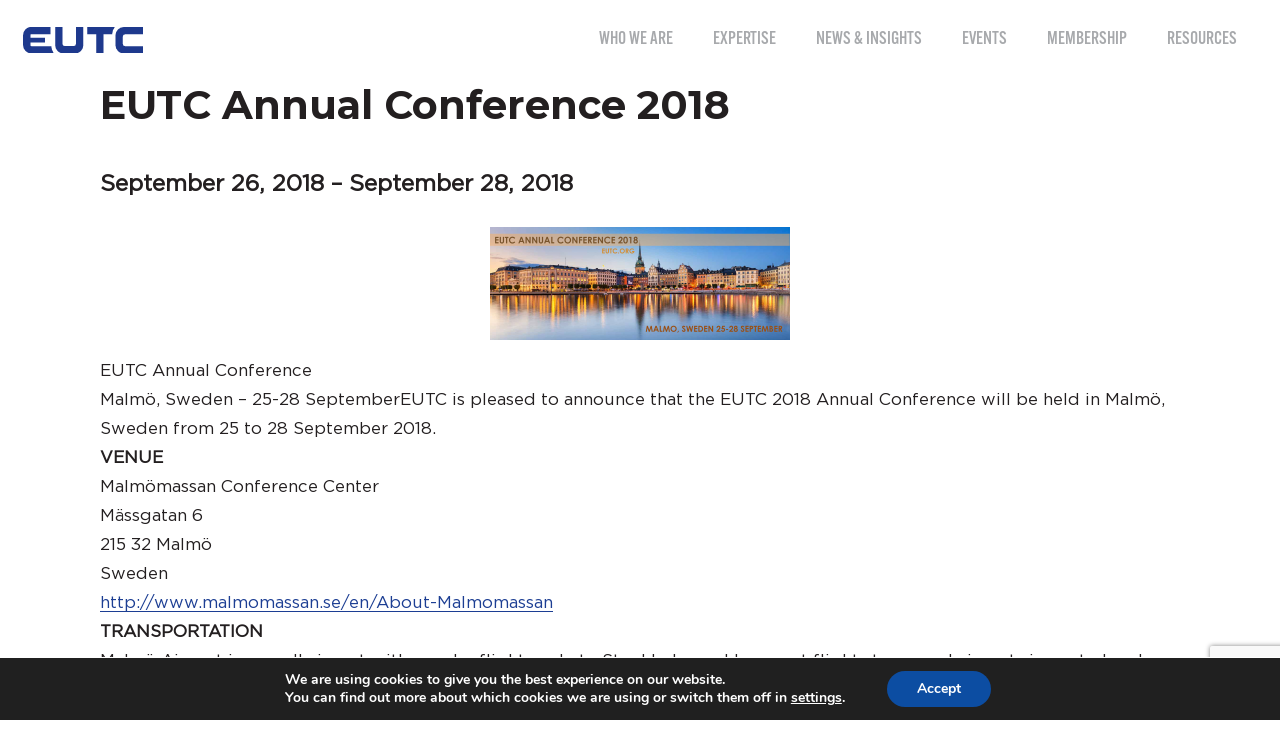

--- FILE ---
content_type: text/html; charset=utf-8
request_url: https://www.google.com/recaptcha/api2/anchor?ar=1&k=6LdWRlEpAAAAAHrjSfwoScUiJh2_S7xCj_M9hfyU&co=aHR0cHM6Ly9ldXRjLm9yZzo0NDM.&hl=en&v=PoyoqOPhxBO7pBk68S4YbpHZ&size=invisible&anchor-ms=20000&execute-ms=30000&cb=mgteo8awo050
body_size: 48726
content:
<!DOCTYPE HTML><html dir="ltr" lang="en"><head><meta http-equiv="Content-Type" content="text/html; charset=UTF-8">
<meta http-equiv="X-UA-Compatible" content="IE=edge">
<title>reCAPTCHA</title>
<style type="text/css">
/* cyrillic-ext */
@font-face {
  font-family: 'Roboto';
  font-style: normal;
  font-weight: 400;
  font-stretch: 100%;
  src: url(//fonts.gstatic.com/s/roboto/v48/KFO7CnqEu92Fr1ME7kSn66aGLdTylUAMa3GUBHMdazTgWw.woff2) format('woff2');
  unicode-range: U+0460-052F, U+1C80-1C8A, U+20B4, U+2DE0-2DFF, U+A640-A69F, U+FE2E-FE2F;
}
/* cyrillic */
@font-face {
  font-family: 'Roboto';
  font-style: normal;
  font-weight: 400;
  font-stretch: 100%;
  src: url(//fonts.gstatic.com/s/roboto/v48/KFO7CnqEu92Fr1ME7kSn66aGLdTylUAMa3iUBHMdazTgWw.woff2) format('woff2');
  unicode-range: U+0301, U+0400-045F, U+0490-0491, U+04B0-04B1, U+2116;
}
/* greek-ext */
@font-face {
  font-family: 'Roboto';
  font-style: normal;
  font-weight: 400;
  font-stretch: 100%;
  src: url(//fonts.gstatic.com/s/roboto/v48/KFO7CnqEu92Fr1ME7kSn66aGLdTylUAMa3CUBHMdazTgWw.woff2) format('woff2');
  unicode-range: U+1F00-1FFF;
}
/* greek */
@font-face {
  font-family: 'Roboto';
  font-style: normal;
  font-weight: 400;
  font-stretch: 100%;
  src: url(//fonts.gstatic.com/s/roboto/v48/KFO7CnqEu92Fr1ME7kSn66aGLdTylUAMa3-UBHMdazTgWw.woff2) format('woff2');
  unicode-range: U+0370-0377, U+037A-037F, U+0384-038A, U+038C, U+038E-03A1, U+03A3-03FF;
}
/* math */
@font-face {
  font-family: 'Roboto';
  font-style: normal;
  font-weight: 400;
  font-stretch: 100%;
  src: url(//fonts.gstatic.com/s/roboto/v48/KFO7CnqEu92Fr1ME7kSn66aGLdTylUAMawCUBHMdazTgWw.woff2) format('woff2');
  unicode-range: U+0302-0303, U+0305, U+0307-0308, U+0310, U+0312, U+0315, U+031A, U+0326-0327, U+032C, U+032F-0330, U+0332-0333, U+0338, U+033A, U+0346, U+034D, U+0391-03A1, U+03A3-03A9, U+03B1-03C9, U+03D1, U+03D5-03D6, U+03F0-03F1, U+03F4-03F5, U+2016-2017, U+2034-2038, U+203C, U+2040, U+2043, U+2047, U+2050, U+2057, U+205F, U+2070-2071, U+2074-208E, U+2090-209C, U+20D0-20DC, U+20E1, U+20E5-20EF, U+2100-2112, U+2114-2115, U+2117-2121, U+2123-214F, U+2190, U+2192, U+2194-21AE, U+21B0-21E5, U+21F1-21F2, U+21F4-2211, U+2213-2214, U+2216-22FF, U+2308-230B, U+2310, U+2319, U+231C-2321, U+2336-237A, U+237C, U+2395, U+239B-23B7, U+23D0, U+23DC-23E1, U+2474-2475, U+25AF, U+25B3, U+25B7, U+25BD, U+25C1, U+25CA, U+25CC, U+25FB, U+266D-266F, U+27C0-27FF, U+2900-2AFF, U+2B0E-2B11, U+2B30-2B4C, U+2BFE, U+3030, U+FF5B, U+FF5D, U+1D400-1D7FF, U+1EE00-1EEFF;
}
/* symbols */
@font-face {
  font-family: 'Roboto';
  font-style: normal;
  font-weight: 400;
  font-stretch: 100%;
  src: url(//fonts.gstatic.com/s/roboto/v48/KFO7CnqEu92Fr1ME7kSn66aGLdTylUAMaxKUBHMdazTgWw.woff2) format('woff2');
  unicode-range: U+0001-000C, U+000E-001F, U+007F-009F, U+20DD-20E0, U+20E2-20E4, U+2150-218F, U+2190, U+2192, U+2194-2199, U+21AF, U+21E6-21F0, U+21F3, U+2218-2219, U+2299, U+22C4-22C6, U+2300-243F, U+2440-244A, U+2460-24FF, U+25A0-27BF, U+2800-28FF, U+2921-2922, U+2981, U+29BF, U+29EB, U+2B00-2BFF, U+4DC0-4DFF, U+FFF9-FFFB, U+10140-1018E, U+10190-1019C, U+101A0, U+101D0-101FD, U+102E0-102FB, U+10E60-10E7E, U+1D2C0-1D2D3, U+1D2E0-1D37F, U+1F000-1F0FF, U+1F100-1F1AD, U+1F1E6-1F1FF, U+1F30D-1F30F, U+1F315, U+1F31C, U+1F31E, U+1F320-1F32C, U+1F336, U+1F378, U+1F37D, U+1F382, U+1F393-1F39F, U+1F3A7-1F3A8, U+1F3AC-1F3AF, U+1F3C2, U+1F3C4-1F3C6, U+1F3CA-1F3CE, U+1F3D4-1F3E0, U+1F3ED, U+1F3F1-1F3F3, U+1F3F5-1F3F7, U+1F408, U+1F415, U+1F41F, U+1F426, U+1F43F, U+1F441-1F442, U+1F444, U+1F446-1F449, U+1F44C-1F44E, U+1F453, U+1F46A, U+1F47D, U+1F4A3, U+1F4B0, U+1F4B3, U+1F4B9, U+1F4BB, U+1F4BF, U+1F4C8-1F4CB, U+1F4D6, U+1F4DA, U+1F4DF, U+1F4E3-1F4E6, U+1F4EA-1F4ED, U+1F4F7, U+1F4F9-1F4FB, U+1F4FD-1F4FE, U+1F503, U+1F507-1F50B, U+1F50D, U+1F512-1F513, U+1F53E-1F54A, U+1F54F-1F5FA, U+1F610, U+1F650-1F67F, U+1F687, U+1F68D, U+1F691, U+1F694, U+1F698, U+1F6AD, U+1F6B2, U+1F6B9-1F6BA, U+1F6BC, U+1F6C6-1F6CF, U+1F6D3-1F6D7, U+1F6E0-1F6EA, U+1F6F0-1F6F3, U+1F6F7-1F6FC, U+1F700-1F7FF, U+1F800-1F80B, U+1F810-1F847, U+1F850-1F859, U+1F860-1F887, U+1F890-1F8AD, U+1F8B0-1F8BB, U+1F8C0-1F8C1, U+1F900-1F90B, U+1F93B, U+1F946, U+1F984, U+1F996, U+1F9E9, U+1FA00-1FA6F, U+1FA70-1FA7C, U+1FA80-1FA89, U+1FA8F-1FAC6, U+1FACE-1FADC, U+1FADF-1FAE9, U+1FAF0-1FAF8, U+1FB00-1FBFF;
}
/* vietnamese */
@font-face {
  font-family: 'Roboto';
  font-style: normal;
  font-weight: 400;
  font-stretch: 100%;
  src: url(//fonts.gstatic.com/s/roboto/v48/KFO7CnqEu92Fr1ME7kSn66aGLdTylUAMa3OUBHMdazTgWw.woff2) format('woff2');
  unicode-range: U+0102-0103, U+0110-0111, U+0128-0129, U+0168-0169, U+01A0-01A1, U+01AF-01B0, U+0300-0301, U+0303-0304, U+0308-0309, U+0323, U+0329, U+1EA0-1EF9, U+20AB;
}
/* latin-ext */
@font-face {
  font-family: 'Roboto';
  font-style: normal;
  font-weight: 400;
  font-stretch: 100%;
  src: url(//fonts.gstatic.com/s/roboto/v48/KFO7CnqEu92Fr1ME7kSn66aGLdTylUAMa3KUBHMdazTgWw.woff2) format('woff2');
  unicode-range: U+0100-02BA, U+02BD-02C5, U+02C7-02CC, U+02CE-02D7, U+02DD-02FF, U+0304, U+0308, U+0329, U+1D00-1DBF, U+1E00-1E9F, U+1EF2-1EFF, U+2020, U+20A0-20AB, U+20AD-20C0, U+2113, U+2C60-2C7F, U+A720-A7FF;
}
/* latin */
@font-face {
  font-family: 'Roboto';
  font-style: normal;
  font-weight: 400;
  font-stretch: 100%;
  src: url(//fonts.gstatic.com/s/roboto/v48/KFO7CnqEu92Fr1ME7kSn66aGLdTylUAMa3yUBHMdazQ.woff2) format('woff2');
  unicode-range: U+0000-00FF, U+0131, U+0152-0153, U+02BB-02BC, U+02C6, U+02DA, U+02DC, U+0304, U+0308, U+0329, U+2000-206F, U+20AC, U+2122, U+2191, U+2193, U+2212, U+2215, U+FEFF, U+FFFD;
}
/* cyrillic-ext */
@font-face {
  font-family: 'Roboto';
  font-style: normal;
  font-weight: 500;
  font-stretch: 100%;
  src: url(//fonts.gstatic.com/s/roboto/v48/KFO7CnqEu92Fr1ME7kSn66aGLdTylUAMa3GUBHMdazTgWw.woff2) format('woff2');
  unicode-range: U+0460-052F, U+1C80-1C8A, U+20B4, U+2DE0-2DFF, U+A640-A69F, U+FE2E-FE2F;
}
/* cyrillic */
@font-face {
  font-family: 'Roboto';
  font-style: normal;
  font-weight: 500;
  font-stretch: 100%;
  src: url(//fonts.gstatic.com/s/roboto/v48/KFO7CnqEu92Fr1ME7kSn66aGLdTylUAMa3iUBHMdazTgWw.woff2) format('woff2');
  unicode-range: U+0301, U+0400-045F, U+0490-0491, U+04B0-04B1, U+2116;
}
/* greek-ext */
@font-face {
  font-family: 'Roboto';
  font-style: normal;
  font-weight: 500;
  font-stretch: 100%;
  src: url(//fonts.gstatic.com/s/roboto/v48/KFO7CnqEu92Fr1ME7kSn66aGLdTylUAMa3CUBHMdazTgWw.woff2) format('woff2');
  unicode-range: U+1F00-1FFF;
}
/* greek */
@font-face {
  font-family: 'Roboto';
  font-style: normal;
  font-weight: 500;
  font-stretch: 100%;
  src: url(//fonts.gstatic.com/s/roboto/v48/KFO7CnqEu92Fr1ME7kSn66aGLdTylUAMa3-UBHMdazTgWw.woff2) format('woff2');
  unicode-range: U+0370-0377, U+037A-037F, U+0384-038A, U+038C, U+038E-03A1, U+03A3-03FF;
}
/* math */
@font-face {
  font-family: 'Roboto';
  font-style: normal;
  font-weight: 500;
  font-stretch: 100%;
  src: url(//fonts.gstatic.com/s/roboto/v48/KFO7CnqEu92Fr1ME7kSn66aGLdTylUAMawCUBHMdazTgWw.woff2) format('woff2');
  unicode-range: U+0302-0303, U+0305, U+0307-0308, U+0310, U+0312, U+0315, U+031A, U+0326-0327, U+032C, U+032F-0330, U+0332-0333, U+0338, U+033A, U+0346, U+034D, U+0391-03A1, U+03A3-03A9, U+03B1-03C9, U+03D1, U+03D5-03D6, U+03F0-03F1, U+03F4-03F5, U+2016-2017, U+2034-2038, U+203C, U+2040, U+2043, U+2047, U+2050, U+2057, U+205F, U+2070-2071, U+2074-208E, U+2090-209C, U+20D0-20DC, U+20E1, U+20E5-20EF, U+2100-2112, U+2114-2115, U+2117-2121, U+2123-214F, U+2190, U+2192, U+2194-21AE, U+21B0-21E5, U+21F1-21F2, U+21F4-2211, U+2213-2214, U+2216-22FF, U+2308-230B, U+2310, U+2319, U+231C-2321, U+2336-237A, U+237C, U+2395, U+239B-23B7, U+23D0, U+23DC-23E1, U+2474-2475, U+25AF, U+25B3, U+25B7, U+25BD, U+25C1, U+25CA, U+25CC, U+25FB, U+266D-266F, U+27C0-27FF, U+2900-2AFF, U+2B0E-2B11, U+2B30-2B4C, U+2BFE, U+3030, U+FF5B, U+FF5D, U+1D400-1D7FF, U+1EE00-1EEFF;
}
/* symbols */
@font-face {
  font-family: 'Roboto';
  font-style: normal;
  font-weight: 500;
  font-stretch: 100%;
  src: url(//fonts.gstatic.com/s/roboto/v48/KFO7CnqEu92Fr1ME7kSn66aGLdTylUAMaxKUBHMdazTgWw.woff2) format('woff2');
  unicode-range: U+0001-000C, U+000E-001F, U+007F-009F, U+20DD-20E0, U+20E2-20E4, U+2150-218F, U+2190, U+2192, U+2194-2199, U+21AF, U+21E6-21F0, U+21F3, U+2218-2219, U+2299, U+22C4-22C6, U+2300-243F, U+2440-244A, U+2460-24FF, U+25A0-27BF, U+2800-28FF, U+2921-2922, U+2981, U+29BF, U+29EB, U+2B00-2BFF, U+4DC0-4DFF, U+FFF9-FFFB, U+10140-1018E, U+10190-1019C, U+101A0, U+101D0-101FD, U+102E0-102FB, U+10E60-10E7E, U+1D2C0-1D2D3, U+1D2E0-1D37F, U+1F000-1F0FF, U+1F100-1F1AD, U+1F1E6-1F1FF, U+1F30D-1F30F, U+1F315, U+1F31C, U+1F31E, U+1F320-1F32C, U+1F336, U+1F378, U+1F37D, U+1F382, U+1F393-1F39F, U+1F3A7-1F3A8, U+1F3AC-1F3AF, U+1F3C2, U+1F3C4-1F3C6, U+1F3CA-1F3CE, U+1F3D4-1F3E0, U+1F3ED, U+1F3F1-1F3F3, U+1F3F5-1F3F7, U+1F408, U+1F415, U+1F41F, U+1F426, U+1F43F, U+1F441-1F442, U+1F444, U+1F446-1F449, U+1F44C-1F44E, U+1F453, U+1F46A, U+1F47D, U+1F4A3, U+1F4B0, U+1F4B3, U+1F4B9, U+1F4BB, U+1F4BF, U+1F4C8-1F4CB, U+1F4D6, U+1F4DA, U+1F4DF, U+1F4E3-1F4E6, U+1F4EA-1F4ED, U+1F4F7, U+1F4F9-1F4FB, U+1F4FD-1F4FE, U+1F503, U+1F507-1F50B, U+1F50D, U+1F512-1F513, U+1F53E-1F54A, U+1F54F-1F5FA, U+1F610, U+1F650-1F67F, U+1F687, U+1F68D, U+1F691, U+1F694, U+1F698, U+1F6AD, U+1F6B2, U+1F6B9-1F6BA, U+1F6BC, U+1F6C6-1F6CF, U+1F6D3-1F6D7, U+1F6E0-1F6EA, U+1F6F0-1F6F3, U+1F6F7-1F6FC, U+1F700-1F7FF, U+1F800-1F80B, U+1F810-1F847, U+1F850-1F859, U+1F860-1F887, U+1F890-1F8AD, U+1F8B0-1F8BB, U+1F8C0-1F8C1, U+1F900-1F90B, U+1F93B, U+1F946, U+1F984, U+1F996, U+1F9E9, U+1FA00-1FA6F, U+1FA70-1FA7C, U+1FA80-1FA89, U+1FA8F-1FAC6, U+1FACE-1FADC, U+1FADF-1FAE9, U+1FAF0-1FAF8, U+1FB00-1FBFF;
}
/* vietnamese */
@font-face {
  font-family: 'Roboto';
  font-style: normal;
  font-weight: 500;
  font-stretch: 100%;
  src: url(//fonts.gstatic.com/s/roboto/v48/KFO7CnqEu92Fr1ME7kSn66aGLdTylUAMa3OUBHMdazTgWw.woff2) format('woff2');
  unicode-range: U+0102-0103, U+0110-0111, U+0128-0129, U+0168-0169, U+01A0-01A1, U+01AF-01B0, U+0300-0301, U+0303-0304, U+0308-0309, U+0323, U+0329, U+1EA0-1EF9, U+20AB;
}
/* latin-ext */
@font-face {
  font-family: 'Roboto';
  font-style: normal;
  font-weight: 500;
  font-stretch: 100%;
  src: url(//fonts.gstatic.com/s/roboto/v48/KFO7CnqEu92Fr1ME7kSn66aGLdTylUAMa3KUBHMdazTgWw.woff2) format('woff2');
  unicode-range: U+0100-02BA, U+02BD-02C5, U+02C7-02CC, U+02CE-02D7, U+02DD-02FF, U+0304, U+0308, U+0329, U+1D00-1DBF, U+1E00-1E9F, U+1EF2-1EFF, U+2020, U+20A0-20AB, U+20AD-20C0, U+2113, U+2C60-2C7F, U+A720-A7FF;
}
/* latin */
@font-face {
  font-family: 'Roboto';
  font-style: normal;
  font-weight: 500;
  font-stretch: 100%;
  src: url(//fonts.gstatic.com/s/roboto/v48/KFO7CnqEu92Fr1ME7kSn66aGLdTylUAMa3yUBHMdazQ.woff2) format('woff2');
  unicode-range: U+0000-00FF, U+0131, U+0152-0153, U+02BB-02BC, U+02C6, U+02DA, U+02DC, U+0304, U+0308, U+0329, U+2000-206F, U+20AC, U+2122, U+2191, U+2193, U+2212, U+2215, U+FEFF, U+FFFD;
}
/* cyrillic-ext */
@font-face {
  font-family: 'Roboto';
  font-style: normal;
  font-weight: 900;
  font-stretch: 100%;
  src: url(//fonts.gstatic.com/s/roboto/v48/KFO7CnqEu92Fr1ME7kSn66aGLdTylUAMa3GUBHMdazTgWw.woff2) format('woff2');
  unicode-range: U+0460-052F, U+1C80-1C8A, U+20B4, U+2DE0-2DFF, U+A640-A69F, U+FE2E-FE2F;
}
/* cyrillic */
@font-face {
  font-family: 'Roboto';
  font-style: normal;
  font-weight: 900;
  font-stretch: 100%;
  src: url(//fonts.gstatic.com/s/roboto/v48/KFO7CnqEu92Fr1ME7kSn66aGLdTylUAMa3iUBHMdazTgWw.woff2) format('woff2');
  unicode-range: U+0301, U+0400-045F, U+0490-0491, U+04B0-04B1, U+2116;
}
/* greek-ext */
@font-face {
  font-family: 'Roboto';
  font-style: normal;
  font-weight: 900;
  font-stretch: 100%;
  src: url(//fonts.gstatic.com/s/roboto/v48/KFO7CnqEu92Fr1ME7kSn66aGLdTylUAMa3CUBHMdazTgWw.woff2) format('woff2');
  unicode-range: U+1F00-1FFF;
}
/* greek */
@font-face {
  font-family: 'Roboto';
  font-style: normal;
  font-weight: 900;
  font-stretch: 100%;
  src: url(//fonts.gstatic.com/s/roboto/v48/KFO7CnqEu92Fr1ME7kSn66aGLdTylUAMa3-UBHMdazTgWw.woff2) format('woff2');
  unicode-range: U+0370-0377, U+037A-037F, U+0384-038A, U+038C, U+038E-03A1, U+03A3-03FF;
}
/* math */
@font-face {
  font-family: 'Roboto';
  font-style: normal;
  font-weight: 900;
  font-stretch: 100%;
  src: url(//fonts.gstatic.com/s/roboto/v48/KFO7CnqEu92Fr1ME7kSn66aGLdTylUAMawCUBHMdazTgWw.woff2) format('woff2');
  unicode-range: U+0302-0303, U+0305, U+0307-0308, U+0310, U+0312, U+0315, U+031A, U+0326-0327, U+032C, U+032F-0330, U+0332-0333, U+0338, U+033A, U+0346, U+034D, U+0391-03A1, U+03A3-03A9, U+03B1-03C9, U+03D1, U+03D5-03D6, U+03F0-03F1, U+03F4-03F5, U+2016-2017, U+2034-2038, U+203C, U+2040, U+2043, U+2047, U+2050, U+2057, U+205F, U+2070-2071, U+2074-208E, U+2090-209C, U+20D0-20DC, U+20E1, U+20E5-20EF, U+2100-2112, U+2114-2115, U+2117-2121, U+2123-214F, U+2190, U+2192, U+2194-21AE, U+21B0-21E5, U+21F1-21F2, U+21F4-2211, U+2213-2214, U+2216-22FF, U+2308-230B, U+2310, U+2319, U+231C-2321, U+2336-237A, U+237C, U+2395, U+239B-23B7, U+23D0, U+23DC-23E1, U+2474-2475, U+25AF, U+25B3, U+25B7, U+25BD, U+25C1, U+25CA, U+25CC, U+25FB, U+266D-266F, U+27C0-27FF, U+2900-2AFF, U+2B0E-2B11, U+2B30-2B4C, U+2BFE, U+3030, U+FF5B, U+FF5D, U+1D400-1D7FF, U+1EE00-1EEFF;
}
/* symbols */
@font-face {
  font-family: 'Roboto';
  font-style: normal;
  font-weight: 900;
  font-stretch: 100%;
  src: url(//fonts.gstatic.com/s/roboto/v48/KFO7CnqEu92Fr1ME7kSn66aGLdTylUAMaxKUBHMdazTgWw.woff2) format('woff2');
  unicode-range: U+0001-000C, U+000E-001F, U+007F-009F, U+20DD-20E0, U+20E2-20E4, U+2150-218F, U+2190, U+2192, U+2194-2199, U+21AF, U+21E6-21F0, U+21F3, U+2218-2219, U+2299, U+22C4-22C6, U+2300-243F, U+2440-244A, U+2460-24FF, U+25A0-27BF, U+2800-28FF, U+2921-2922, U+2981, U+29BF, U+29EB, U+2B00-2BFF, U+4DC0-4DFF, U+FFF9-FFFB, U+10140-1018E, U+10190-1019C, U+101A0, U+101D0-101FD, U+102E0-102FB, U+10E60-10E7E, U+1D2C0-1D2D3, U+1D2E0-1D37F, U+1F000-1F0FF, U+1F100-1F1AD, U+1F1E6-1F1FF, U+1F30D-1F30F, U+1F315, U+1F31C, U+1F31E, U+1F320-1F32C, U+1F336, U+1F378, U+1F37D, U+1F382, U+1F393-1F39F, U+1F3A7-1F3A8, U+1F3AC-1F3AF, U+1F3C2, U+1F3C4-1F3C6, U+1F3CA-1F3CE, U+1F3D4-1F3E0, U+1F3ED, U+1F3F1-1F3F3, U+1F3F5-1F3F7, U+1F408, U+1F415, U+1F41F, U+1F426, U+1F43F, U+1F441-1F442, U+1F444, U+1F446-1F449, U+1F44C-1F44E, U+1F453, U+1F46A, U+1F47D, U+1F4A3, U+1F4B0, U+1F4B3, U+1F4B9, U+1F4BB, U+1F4BF, U+1F4C8-1F4CB, U+1F4D6, U+1F4DA, U+1F4DF, U+1F4E3-1F4E6, U+1F4EA-1F4ED, U+1F4F7, U+1F4F9-1F4FB, U+1F4FD-1F4FE, U+1F503, U+1F507-1F50B, U+1F50D, U+1F512-1F513, U+1F53E-1F54A, U+1F54F-1F5FA, U+1F610, U+1F650-1F67F, U+1F687, U+1F68D, U+1F691, U+1F694, U+1F698, U+1F6AD, U+1F6B2, U+1F6B9-1F6BA, U+1F6BC, U+1F6C6-1F6CF, U+1F6D3-1F6D7, U+1F6E0-1F6EA, U+1F6F0-1F6F3, U+1F6F7-1F6FC, U+1F700-1F7FF, U+1F800-1F80B, U+1F810-1F847, U+1F850-1F859, U+1F860-1F887, U+1F890-1F8AD, U+1F8B0-1F8BB, U+1F8C0-1F8C1, U+1F900-1F90B, U+1F93B, U+1F946, U+1F984, U+1F996, U+1F9E9, U+1FA00-1FA6F, U+1FA70-1FA7C, U+1FA80-1FA89, U+1FA8F-1FAC6, U+1FACE-1FADC, U+1FADF-1FAE9, U+1FAF0-1FAF8, U+1FB00-1FBFF;
}
/* vietnamese */
@font-face {
  font-family: 'Roboto';
  font-style: normal;
  font-weight: 900;
  font-stretch: 100%;
  src: url(//fonts.gstatic.com/s/roboto/v48/KFO7CnqEu92Fr1ME7kSn66aGLdTylUAMa3OUBHMdazTgWw.woff2) format('woff2');
  unicode-range: U+0102-0103, U+0110-0111, U+0128-0129, U+0168-0169, U+01A0-01A1, U+01AF-01B0, U+0300-0301, U+0303-0304, U+0308-0309, U+0323, U+0329, U+1EA0-1EF9, U+20AB;
}
/* latin-ext */
@font-face {
  font-family: 'Roboto';
  font-style: normal;
  font-weight: 900;
  font-stretch: 100%;
  src: url(//fonts.gstatic.com/s/roboto/v48/KFO7CnqEu92Fr1ME7kSn66aGLdTylUAMa3KUBHMdazTgWw.woff2) format('woff2');
  unicode-range: U+0100-02BA, U+02BD-02C5, U+02C7-02CC, U+02CE-02D7, U+02DD-02FF, U+0304, U+0308, U+0329, U+1D00-1DBF, U+1E00-1E9F, U+1EF2-1EFF, U+2020, U+20A0-20AB, U+20AD-20C0, U+2113, U+2C60-2C7F, U+A720-A7FF;
}
/* latin */
@font-face {
  font-family: 'Roboto';
  font-style: normal;
  font-weight: 900;
  font-stretch: 100%;
  src: url(//fonts.gstatic.com/s/roboto/v48/KFO7CnqEu92Fr1ME7kSn66aGLdTylUAMa3yUBHMdazQ.woff2) format('woff2');
  unicode-range: U+0000-00FF, U+0131, U+0152-0153, U+02BB-02BC, U+02C6, U+02DA, U+02DC, U+0304, U+0308, U+0329, U+2000-206F, U+20AC, U+2122, U+2191, U+2193, U+2212, U+2215, U+FEFF, U+FFFD;
}

</style>
<link rel="stylesheet" type="text/css" href="https://www.gstatic.com/recaptcha/releases/PoyoqOPhxBO7pBk68S4YbpHZ/styles__ltr.css">
<script nonce="ENVIVSubKzLpk7lps6yceA" type="text/javascript">window['__recaptcha_api'] = 'https://www.google.com/recaptcha/api2/';</script>
<script type="text/javascript" src="https://www.gstatic.com/recaptcha/releases/PoyoqOPhxBO7pBk68S4YbpHZ/recaptcha__en.js" nonce="ENVIVSubKzLpk7lps6yceA">
      
    </script></head>
<body><div id="rc-anchor-alert" class="rc-anchor-alert"></div>
<input type="hidden" id="recaptcha-token" value="[base64]">
<script type="text/javascript" nonce="ENVIVSubKzLpk7lps6yceA">
      recaptcha.anchor.Main.init("[\x22ainput\x22,[\x22bgdata\x22,\x22\x22,\[base64]/[base64]/MjU1Ong/[base64]/[base64]/[base64]/[base64]/[base64]/[base64]/[base64]/[base64]/[base64]/[base64]/[base64]/[base64]/[base64]/[base64]/[base64]\\u003d\x22,\[base64]\x22,\x22AcOiJzAcCGUnXcOvOQYXagPDtmhRw5lUbi1fTcOMU33Cs1p3w6B7w7ZPaHpaw5DCgMKgan5owpljw4Vxw4LDgznDvVvDi8KoZgrCk1/[base64]/CnSLCm3R6XAQ4w67CgSYTwr3Cn8O/[base64]/DnQLCqcOTPzPDkGDCoBTDgx/CjsOOGcOkAcOCw4bCjsKAbzfChMO4w7ABVH/ChcOCXsKXJ8OsT8OsYEPCpxbDuyTDozEcLEIFclwgw64Kw7/[base64]/B3fCgcKRw5/[base64]/DucOvw6LDsRIELHA2w5UFw4fClXhbE1bCvn/Dk8Oyw6HDviDDh8OnLU7CusKbaS3ClMOnw5cPUsOAw7PCmhbDsMKlaMOKTMOhwq3DuX/DgsKnaMOrw57DrlhPw4RdWMOLwpXDtVUqwoQhwpDCn3LDmBQ8wpHCo0HDpyw0DMKgZxvCjWR6NsKdCSo1MMK2IMKofj/Dni7DocOla3pTw4xcwpE3PsKww4rDtsKcZFXCpsOtw4Y6w681woJwcBXCqMOmwrBEwrHDmg3CqRHClMOdH8KgZA1sbwJQw5PDoShtw7vDksKhwqzDkhd4A2LCu8OXK8KxwqtkAW8vbMKSDMOhOHZJYn7DocOnR15iwqRnwrA4AsK0w5PDq8O4HMO4w5wKW8OHwqDDvm/DlAxGGQ0LC8OiwqRIw4RdTQ4bwqbDohTDjMOWDsKcUWbCjcOlw7Mmw49MXcOGAi/[base64]/DoMKxw63Ds3Y9PDbDjzvDpy5bAjB9w7E2UsKmSkx6wo3Cji/Dhm3DmMKRJsK4wpQuf8O0wqnChkrDjgYiw5rCisKRdlcLwrrCkWlHUcKRInfDqsOSO8OjwqUJwqUbwqwhw6zDkDrCu8K9w6YOw4DCr8KZw61sVxzCtATCh8Otw7FFw5PCpU/CpsO3wqXCkxl2c8K4wqF/w580w75GcnXDg1lNagPCjMORwo3CtkdtwoI6w7gBwofCmMOJWMK5MlnDnMOcw4/DvcOaDcK7QRrDpSZiZsKBEFhtw6vDrX/Dh8O0woFmJTwIw6Yaw4TCrMOywobDicKxw4YhCMOOw69vwq3DksOcOcKKwoUbQnzCkTLCmcODwprDjQQhwotFbsOkwrXDrsKpc8O/[base64]/wobCkxxBw4Y2wpjCpBg5wox1w7bCsMO/DhXCnz4eEsO1wrVNw6s/w4jCqAXDn8Kqw7QxHll+wpY1w6Zrwo8iUUwwwpnDs8OfEcOTw4DDq30TwqQGUCs1wpbCnMKaw4pLw5LDmFsrwpbDlEZUEcOWasO+w7HCjT98wr3CtD5VMwLClwE1woMow6TCskxQwrY3aS3Cu8KVw5vCoS/DtsOpwowqdcKSb8KxZjMkw5LDpi7CmMK6UyYUbw8pIAzCrxkAYU4gw7MTSgA0XcKUwqkJwqrCsMOIwpjDrMOxBgQfw5DCksOBP28Rw7/Dg1Q7TsKuPyc5TTTCqsOmw7XCmMKCbMKzdB4SwpR/Dz/CrMOwcl3CgMOCGcKWSWbCtsKuDU5cIsOjYTXCqMO0NMOMwpXCrBQNwrbDkWF4FcO7PsK4YUYswrPDtQldw7ZaHRUyAyYCEMKVSUonw4Yqw7nCtz0ZaBDCtS/[base64]/DkcKjwqhtD2hzF8OaVUXChsOtEl7Dm8Kfw4ETw60qHcKrw5xmB8KsYAZeH8KVw4DDjmxuw7XCgkrDqzLDrS7Cn8OBwqwnw6TCl0HCvXdmwq9/[base64]/[base64]/[base64]/CoBbDlMO1woXCk8K7wqhOw4EwScObScOzEwYMwrZ3wolpAR7DssOlBkRfwoHDiyPCnDDCj2TCuDPDp8KZwpBFwodow5R8QhnClmbDp3PDlMO6dDk3ccOtG0k/[base64]/[base64]/Do8OpJgzCiMOEK3ZXZng1woEjdTxSXsKgVwlNAUsfEhdoFcOwM8O9LcKhLcOwwpwYAsOUCcOsbxHCkMOwWj/CpxDCn8Oja8OuDGNMacO7ZUrDksKZRsOdwoEoe8KnZRvDq2xqGsKtw7TDtA7DucOmGHMmJ0rDmjt3w5RHe8K3w6bDoWhxwp0fwqHDjgHCsE/CuEHDs8OZw51QI8KFDcK9w6BQwoPDoRTDrsKLw5fCqMOaJsK1AcOfG3RqwozCpDrDnQrDnUImw7NCw6bClMOJw6p/FsKLecO4w6LDvMKGfsKhwpzCoHjCshvCjxDCi2hdw5NaZcKmw4t/aXV1wqHDjn5bWjLDpwLCtMKrQUh2w7XCjnzDhG4Zw4Fdw5jDiMKFw6c7QcKHf8KUZMObw7YOwovCnB8zAcKiBsK5wo/CmcKmw5DDtcK4c8Kyw6bDnMOVw4fCqMKLwrsUwrNndQMcYMKywpnDr8OtBh58EQEDw7gZRz3Cm8O2YcOCwoPCjcK0w6/DpMK+NcOxLTbDh8KkHsOPZSPDocKSwoRJwrrDr8OVw4zCni/DllDDjcKvVjnCk1LDlQ5awo/CoMOIw7k2wq3CiMKSFsKkwoHCjsKGwrJRQsKjw5vDpAnDvUPDvQXDoAbCusONWcKdworDrsOqwo/Dp8Ovw6PDhWfCpcOKCMKHYAfDi8OyCsKMw5JYMWp8MsOTbMKOWQo2V0LDs8KZwo7DvsO/woc0w4pYOSvDuCfDnEDCqMOFwoXDn2A2w7xpTTw1w7nDtWzDmwlbLn7DnwcHw77DvhnCoMKTw7HCsRPCv8Kxw7xOw5B1wq5NwojDjcKWwojCvyRvKwB0Ey8SwpvCnMOwwqDClcO6w7bDlV/CkiEUcw9RbMKWO1vDlSxZw4vCocKaN8OjwrdGOcKhwoHCsMOTwqQmw5/[base64]/[base64]/DmUPCjk/CqcKIwrbCtcK/w5xSRsKlwpbDj2rCmV7DrFHCiSxAwrJqw6LDhz/[base64]/CvG3CoA7Csm7DpcKfWcKeLcOFHX3Dgj/[base64]/DmmjDn8O0w5wuw41LT8K5w7fCqRPDrcOEw7bDs8OQWDzCrsOfw77DlHTCisK6ajfCrEpRwpDCl8OjwphhB8Ohw4XCpV1uw6hVw7PCg8OFQMOIBD7CisOcXkPDsXU/wpzCpiI5wptEw6MBZUDDh0BJw6hOwoM2wpRhwrN+wpR4I23ClEDCuMOTw4LCp8KtwoYfw6BPwoYTwp7CgcOfXhctw4ZhwptKwonDlEfDl8OrZcOYd1zCn2psf8OFU1taVcOwwrLDugnDkwkNw79wwq/[base64]/CszDDmD1ScjrDvsOVK8O5ZcOdw5glw58bRcO/[base64]/Q03CmcKnw7vDsmbDs2IJAsOyw4XDr8O0Ay3CjMKPIMOEw44jeEXDvVUHw6bDlFktw6RSwq1dwoHCt8KAwqTCvRYfwo7Ds3sKGsKUAh46e8KgBHdgwp00w6snaxfDrkPCh8OMw4ddwrPDvMOUw4tFwrRiw6NowqjCt8OPXcOfOgNsPQnCucKqwokEwo/Dk8K9wqkUTDFoRQ8Yw55QEsO6w48pJMK/Nip8wqTChsOnw5fDjnlnwrghwrfCpzPDjhZLLcK6w6jDnMKfwq5VICPDjSjDhMK+wrdtwqNkw6hhwp4cwqwsfFHCljJdJz4JLcKnZ3jDkcK3PErCoHQSOXBJw48HwpXCtAoHwqkCOj3CrjJkw6rDmTNVw6vDi1fDhhQAZMOPw4LDu2cfwrnDtX1pwotHJ8K3W8K/YcK0WMKFIcKzdHluw5NOw77CiS06EHowwpjCrcK7GHFFwrnDvXtew6oJw5bCgCvCtiPCtQ3DhMOpU8O7w4BtwowPw4grfMORwqvCig4ZVsO4LX/Dt3bCkcOlYULCsSEedR1mYcOWczcJwpF3wrjDrGcQw5XDkcKAw67CvAUFDMKewr7DnMO5wp15wohYFz8gMDjCgC3DkRfDiUTCtsKUI8KqwrTDswzComldw4g1A8OuPFzCssKhw7/CncKWDMKsWhx2w61+wpkUw5JowoddfsKBCggqOyxIW8OeDkDCusKRw7Bbw6fDtQx8w7cowqNRwoZRS1xKO0YUNcOFVDbClH/DjcO7XVBRwqPDjMO6w4FEwofDklQDcC9qw5HCs8OLPMOCHMKyw6x5YUfCiinCuFgqwrR0FsOVw5bDisK0dsKKWF/ClMO1A8OjecOCPRfDqMOqw73CphzDlVFkwoo9esKewqglw4XCnsOBLBjCoMOAwpE+NhgEw6QBYg1iw6hJScO1wrjDtcOza04aDhDCmsObw7TDp27CqMOLR8KsK0HDucKuFlbClwZKGSxvQ8KGwozDkcKvwqnDsho0FMKDIH3CrGk/wqtsworCkcKQKSpzI8KlVsO0cx/DijLDpMOVOnltR1w2wojCihjDj2PCjDrDkcOVBcKJDcKrwq/[base64]/[base64]/wqXCicOhJjzDiRHCtsKoK8OgAWVYwovDmzHCjQ4fWsKqw6gOGcOYWAk7wpg0XcK5WcOuR8KEAEQaw58xwpXDpsKlwqPDvcOZw7N1wo3CtsOPcMKKacKUMn/CsjrDlUnCvis4wpLDjcKNw4c7wpDDuMK3JsKKw7Utw5XCnMO/w4PDvMK8w4fDlFTCjzTDh1hELcKUE8ObbS5WwoVPwrZYwqLDpsOcIWPDvghWLsKTBi/DowEoKsO/wonCisOFwp/[base64]/[base64]/[base64]/Cm23DuMOscW/CnF12TMOXw4lSw5oYOMOTOmciUsOeQ8KEw6xRw6wtHjNPMcOdw4DCjMKrD8OBJz3ChsKaOsK1wpPDm8Kow7o0w6/Cm8ObwppgUTJgwp3CgcOiW0LCqMK+S8Kww6IyfMOgDktpR2vDp8KtbMOTwqLDmsO+PXrCh3fCiFLCuSQoHcOJCsOPwpnDvMO0wq5bwoVBaDlnN8OHwosiFMOhCTvCi8KzdnXDliwAak12EH/[base64]/CucKuJjXDvnN+bQLDthnDvnoAR8KFFMKcwrjCqMKUZ8KowpwZw4AsazY9wqU/w5jCuMOJWsKnw7UlwrQRCsKZwqfCrcK0wrZIPcKJw7l0wr3Cm0bCjsOdwp7Cn8KHw6hJMMKkd8K8wrHDvjXCqMKxwrMYFhECUWPCs8KvYkIqM8KGaHnCjcOLwpXDnSImw5/DqWPCkkLCuhkRL8KKwovCs3puwqnCvCxEwr/Cp2DCkcKoOWY5wpzCrMKmw5TDoWnCscO8AcODegUSEzpdbsOHwqXDi0hxTQHDkcKOwpjDqsO/dsKGw79GUD/CssKBPy4AwqrCi8OQw61Ow5UIw6vCvcO/an8TQcOFAMKzw5jCucONQ8Kvw4wlIMKZwoDDk3hKd8KPNsK4KMOSE8KMLwHDlMOVVXtvCBpQw61bGwRCKcKewpAcfwhOwp0gw6TCp17Ds05Qwp5BcS/[base64]/wqjCr8KMw4zDsUcEcsKywqlLP2TDlTxNX8KFXsK6wpFcwpVBw7dOwp7DksKQTsOVScKjwoLDjxbDi2YUw6fCocOsI8KcU8OnecOOY8OzGsK1asOaEy9/f8OJCx9nNnIywrVgNsOIw5zCnMOjwoDCh3PDmyrDkMObTMKFQCtpwosYSzJpJMKDw70NG8Oxw5TCscOSAVklQsK1wpLCpWRdwq7Csj7CswcKw61VFgl0w6XDlW8FWEzCqXZDw6bCq27Cr0EQw5RGJcOUwoPDhyzDj8KUw7ojwprCkWUXwqNyX8OBXsKHGMKrRX/Doh9HL3I0HsO+LHE0w6nCsG3DnsKTw7DCnsK1bwUKw7tIwrxZVVolwrzDgRDCjsKaMEzCkmjCj2PCtsK/HEkLPlokw5TCuMObNsK5wp/Cq8OGCcKMf8OiZzHCqcOrHALCosOCEVZ1w74VSHMuwpd/[base64]/ClhzCs8KqwrxZw4FHw5DCgWYQw5DDrw3Do8KQw6LCkHrDu1fCisO5GRllHMOVwpBXw7LCucOywrMywqE8w6V1Q8OjwpfDk8KLU1zCtcO2wpUfwprDkTwow4vDkMO+DGMheTXCkCFrQsOCVWjDhsKIw7/CvAXCtcOFwpPCrsK3wp8xV8KAdMK+I8OKwrzDpG5DwrZ4wp3Ci0kzS8KEQ8ONXmnCsH8/[base64]/wrrCrnQRwr/[base64]/[base64]/DuhQ/KH4NdnzChAPCvynCnsKewo3CnMOIRsKqJ04XwrDDnjl1RcKWw5TDlUd1EBjCpxYpw75rDMKLX2/DpsO2DsOhNzB+SS8+OcKuJwvCisOQw48aF2Iewr/CqkJuw6PDssObbBcUKzp0w5Rmwo7CmsKew6vDkVHCqMOnCMOWw4jCng3DgC3CsVxHM8OXSBXCmsKDY8OHw5VdwrbCi2TCk8KDwpI7w6Ncwo3DnD9mTcOhB1Usw6lIwoIew7rDqzAaMMK4w4R0w67DqcOHw7zDijYtVijDjMOQwpB/w5zDjww6esOcHcOewoZFw69bRBLDq8K9wovDlz9aw6/Cj0wrw5jDsEM6wpbDmEZZwr9qNSnCkVfDhMKRwofCmcKawrIJw5rCh8KDcmrDusKNUcKcwppnwrkCw4PClzgTwr4bwoLDgi5Mw53CpMO5wr51YSDDrXUUw4jCgl/DqnrCs8OzDcKcdcO6wqzCvMKGwrrDjsKKOMKxwpzDt8K/[base64]/[base64]/QsOpCMK9wpBbwq4kw5zCkwglwpnDi3JdwozCpj9Hw4LDoE0mXlVwasK2w4QPPsKGI8O1SsOEB8K6aFQpwoZKMBLDn8OJw77DiGrCjVZNw6R1GcKkKMKYwoTCq2tddcKPwp3CnDUxw6/[base64]/Dn1IQLMKRw40/HMKGakzCvMKDwrfDpCLDv8OFwpdNw6FPX8O/S8Kkw6/DqMKUYD3Dn8Odw4fCrMKRLwDDswnCpC90w6MMw6rCgMKjYU/[base64]/[base64]/[base64]/Y8OOHHkJw40Cw6bCq8OrwrbChMKqwr/DgcKaw5spw5I8OnZ0wq4gQcOxw6TDjxFfEBooT8OkwqnCmsKAd2fCq1jDtFI9HMKPw4vCj8KkwpnCjRwwwqzChcKffcOHwoBEAAHDnsK7MTkewq7DsxPDt2Fcwp1YWkxtWzrDgyfCpsO/DhPDrMOKwq9VPsOWwqjDosOww4XDnMOmwp7Co1fCtHfDksOndGXCi8OEfzjDucObwobCiGPCg8KhAibCvsKVTMOHwoLChibClR5zw64rFUzCpMObHcKAfcObT8Ofc8O4wpkiZgXDtATDhMOaRsOQw4bDvTTCvlM+w7/[base64]/CujUIwqXCjcOaf8OLwrfDpsKKw48bfUnClzvCkcKKwrLDpxkZwqYRfMOlw6PCsMKEw7/Ck8KHD8O2KsKew67DqsOEw47DmATCimcuw57DhDzDl2MYw7zChBhNw4rDvEdywr3CjmDDqDXDjMKhHcOoNsKtccK6w4s2w4fDuFbCtMOtwqVUw6ksBSQqwp1eFlJTw6o/wpBUw7o0w53CnsOKfMOWwpfDg8OXB8OOHnFUF8KJLSrDl2vDlTjChMKtBcOqCcOnwogSw6jCmU3CocOqwpnCh8OFe0hAw64jwq3DlsKXw7w5M0MLf8KBWiDCncKjZ3jCusKFW8KhW3/DmCwHbMKaw67CgHXDrcOGcUskwpUOwrkWwoZLIGpMwphow6DCl2R6GsKSbcKJwoIYa1cBXE7CujZ6wq7DtH7CncKWaUzCscOMF8Oiw4HDrsK7DcOJFcOSGGDCgsKzMjMZw5MtRMKTDcOywofChRYuMl7DqS4/[base64]/[base64]/CgCDDssKhw6zDtkIFwr8gw71hw4XDuV/[base64]/w7JlwqFNw5J3PETCp8O/HFjCscKvM8OMw6jDsy5hw6nCoF9HwoFywrfDpyjDhsOrwq0ESsOVwpHDv8KKw6/[base64]/wpwdXz7DhSrCrX5Kw5Qjw4woLTnCs8K7wpPCiMOEOVLCvBvDr8Kzwo3CtAtnwq/Dp8OgG8KOTMOgwpbCtnRqwo7DuxHDnMKQw4DCs8KBBMKjYyIqw5zCg0ZXwog0wrRJMjBVcnzDq8OKwqRUUAtVw7nCoAjDnj/CizglM1dmDRRLwqBKw5LDpMOWwofCj8OpP8O4w5g7w7kPwqI6wqrDjcOFwrLDp8KxNsK1JyQ9YWFUTsOSw6Nqw5UXwqAuwpTCjDoGQlJHacKHX8KaVErCocKGf2JJwoDCvsOWw7LDhUTDs1LCqcOjwr3Cu8Kdw7wRwpLDoMOew4vDrTNpNsONwpnDssK5w7wcZ8Oyw7/CgMOewowBN8OjAHzColAhwrnDoMO0Cn7DiCxzw6N3dwRDaGfClcKFcywMw49jwp0oMwNQZWluw4fDqcKawpJwwpAvHWsHXMKTLAtCCsKuwp/DksKpbcOeRMOZw5vCksKqIMOAPMKgw7QVwq4cwo/ChsKww4dlwqp4w4LDtcOMLsKdbcKdWRDDoMOCw7MzIG3CtcKKNGjDoR7DhTHCum4hdSjCjyDDhWsXChRxccOuQcOpw6snH0XCq1xCI8O4VhRZwrgdw4nCqcKDd8Kfw6/CtcKZw4dUw55oA8OAAUHDu8OtT8OZw6bDnwzChMO7wrgnNcO/CGnCi8OhOTtPE8Osw73CmAPDjcO/REE4woLCtUPCncOtwo/DosOefg7DuMKNwr/Ck3bCuUQJw6XDscO1w749w51JwrHCo8KhwprCqVjDn8K2wqbDkHNIw6hkw790w4nDn8Kpe8Kyw5cBI8OUbsKUUyjCgsKIwokGw7jCjg3CozQheiPCkxtUwpfDrQgdRzHCnjTDvcOvbsKpwr0sPSTDqcKhOHgEwrLDvMO/w4bDq8OnZsOywqEfBQHCvcKOd3Uvw6TDm0PCisK5w5LDpGLDi03CjsKsSm9rNcKIwrElC0TCvcKVwrMhKSDCscK0WMKBARwBKcKwcSQEGsK5NsKwOVQEdsKew7/DqcKEFMKkcFAEw7nDrmQxw4bClQ7DhcKfw7gUI0XCvMKPGMKeGMOoWsKQCQRww44Sw5vDpXnDncOSTyvCj8KqwrLChcK2AcKNUWsUScOFw6HDvC1gYWAcw5rDhMO4B8KXAnFzXMOQwp3DnMKXwoxZw5PDqsKyECzDnhlFfi4oJMOPw65Awq/DoFvDmsOWLcOARsOFbXpZwoBtWSNEXlIRwrsOw6XDjMKOC8KFwpTDqGnCi8OQDMO7w5J/w6UQw5ImXmlcQAPDkBlsWMKqwpFfbDbCl8OrfGcbw6sgbcKVCsOyMz15w6I/[base64]/Dq8OQw4/DssKiwqBpOcK9GMOifcKAAcK1w5VlwoMdVcKIw6EVwqrCrXpNe8OrZMOKIcO6AkDCpsKWDT/CqsO0wojDsGLDuVYqUcK1wozCmCMFLB1ywqXCrMOrwo4+w6gPwrPCgQ4pw5HDj8OUwrsNG3/DucKuIEspHWbDvcKYw4oIw7VKFsKXCGnCglEjcMKkw6fCjGR1InAyw4PCvChVw5IEwofChnvDulxEN8KcUnnCjMKwwrEuYSTCpwTCrilqwprDvcKOUsOaw4Bhw7zCm8KmAFcTGMOJw4jCs8KpcsONbjnDllMWYcKZwp/CpjJZw4N2wpQHVWvDrcOBHjHDlFpgVcOcw5gmRnfCrRPDoMKdw5rDhTXCjMOxw51Aw7rCmy0rAS8fYEkzw4Y1w7LDmTzCjQnCqkZ+w58/dWQBZj3Dg8Ofa8Kvw7AvUiN6bUjDm8KOUhw6BGBxR8Ofe8OVHSBnBDzCtMOZDsK7bX8maiB4AzQ0wpvDhmxGNMK1wrDCgwLCrDFiw68pwqwWHGZGw4zCgUbCj3LDu8K8w59uw4cOYMO7w7A3wrPCncKSPVvDtsOeS8K9DcK5wrPDvsOlw5HCqQHDgwtbAR/ChwFqJWbDpMObw5QuwoTDtsKswqPDgEwYw7IWcnTDojU/wr/[base64]/Dr8KGw6UEBCwmwq0eFsODOcKjLMKOwqFAwpHDvsKew7cXBcO/wpTDmh8lwrPDp8KJRsKowoQDacOtRcK5LcOUQ8O0w67Dt3DDqMKOEsK7cR/DsCPDgldvwqV9w5/DvFTCiGrDoMKNbMKoMgvDjsORHMK+ecO/[base64]/DnnokMhbCrMOnDsOTw7/CsMK9DcO3w5jDjcOKw7x0Wlw+W2oyfQ8rw5HDiMObwqrDl20jXgIzworChQJAT8OgE2Y8Q8K+BVEuEgzCoMOiwqApEXjDpELDlWXCtMO6Q8Oqw683PsOAwqzDmn/Ckj3ClTjDvsKOIh85w5lNwpPCpVTDuRApw7hnBwQjV8KUD8Kuw7TCgcOkYXHDiMKrd8O/wqJVeMKnw793w7/DrR1edsKrWlJzTcKjw5B8w4/CiHrCtHwiOVrDgsKzwoUcwonCr3LCsMKAwoZ/w7FQMgzCrw9uwpLDs8KEEMKuwr1gw4hKWcOPeWt2w7fCnAPDnsOgw4QtCkEVfEnCmHbCrH0rwpLCnBvCqcObGmrCqsKpTkLCocKGDlBFw5/DqMKIwqLDoMO4AH4LUcKkwpxRL2chwpILH8K/ScKVw7NyX8KNIBgnRsOKMcKXw5rDocOrw4MpS8KSDT/[base64]/[base64]/DsExJYcKHw5/[base64]/ClkBMwq3CpE8jHVBedsOdwoAow6Nxw49+K1DCgFgVwpNgI2nCpQnDkj3CsMK8w7jCuzwzGMO0wqXCl8ORD2BMdlxfw5Y0QcO5w5/CilFzwpgmThYJwqZdw4DCnGMZbCtPw5MaWsOKKMK+wpzDq8Kzw7FZw5nCuA3CpMOfwpkAfMOswqBnwroCGlUKw6QyMcOwAR7Dq8K+N8OcJMKmfsOVOMO3bRvCo8OgSMOfw7g/[base64]/Dj1nCshkWw5LCtcO3OyZGZRwDw5k/wrvCiAYYwqdBSMOhwqIAw70pw5LCnyhEw4xgwo3DpBRuFMKOf8OUPGfDlGphf8OJwoJTwoTCriZXwq50wrk9VsKvw7wQwqXDoMOBwoE7XWzCnXvCqsOtT23CsMObPgvCicOFwpg/fT87LC53w5kqfsKyT29/KlQaZ8ObN8KKwrRCYzjCnU8cw4F6wolMw6jClGnCoMOnXwQ1BMKmNkBTPmvDkVt3DsKZw6gtQcKLbFDCkRQsLC/Dk8OQw6TDu8K4w5zDuHnDjsOLLnnCucOCw5DDocKyw7pcA38gw60XA8Kdw45lw5cgdMKBKjXCu8Kkw6/[base64]/CjGDDm8OaScKNR8K9HsO4ZSzCscOuw6zCqREvw7DDksKiwpHDvXZ3w6DCjMKHwphIw4xDw4HDmFgWB0LClsOWHcO8wrFWw6XDolDCn1UNwqVow4zDsWDDiQB2J8OeMUjDkcKOCwPDmhYcLMOYw4/Dg8KWAMKjGDQ6w4BcI8K/w6LCiMKtw7bCoMOxXAIewrPCgi0sEMKSw4DCkyowFXPDicKRwppJw4/DrnJRLMOuwpTCtiDDsGV0wqfDhMOJw5PCr8OKwrh4ZcOpJQIyVsKYe3hGaQR1wpPCtgdnwrcRwqZow4/DgjVGwpvCrjsXwpttwrFwWSDDrsKwwrVzw54KMQYfwrBnw6zCp8KLOgZDG23Di1jCv8KPwrrDuQIHw4A8w7vDkDDDuMK+w7PCgGJIw7p5woUjLsKswrvDqRrDviENZnhDwobCoCHDmhrCmBJ/[base64]/ChnXCiFMXwoPDt8KiPMKreMKaw41xwoTDjMOLwo8qw7rCocKvw73Cn3jDlVFUasOXwrseOl7CssKLw4XCqcOhwqzDg3nCgMODwpzCkifDp8OnwrDChsOgw4h8MF0XLMOGwr8+w4x5LcOgGhMpRMKlBDXDrcOtM8OSw6rCoiHDuwA8Tjghwo/DunIkcVfDt8K+LC7DuMO7w7tMJkvDtTHDs8Oow7YZwr/DssKQalrDnMOaw5JRasOTwpfCtcKbGgR4XmTDsC4+w5ZlfMKIJsOxw70dwpgAwr/CvcOhXsOuw75IwrLDjsOHwoQew63CrUHDjMOTM3t6woHCu20NdcKmTcO/w5/CmsOhw4rCrzbCjcKcXVAKw4rDpwrCt2LDtijDkMKhwpt0woXClcOywqhUXi1DKMOWYmwXwrXChQ4uazUuQsOEBMOAwpnDrXUrw4HDtQ47w6vDmMOLw5tYwqTCqlnCuHDCrMKMYsKEMcOZwq4owqUxwonDjMO9XXJEWxjClcKvw7BcwoLCrCc/w5ErM8OcwpDDi8KGEsKVwoXDl8Ktw6MUw4xSGHRhw4s5HBXDjXzDh8O6Cn3Ckk/CqT8EI8K3woTDvm4bw4vCv8KvOmBxw6bDpsO5eMKXJijDpgLDljI1wpNdThjCrcOOwpc+Ul7CthzDk8OIE2TDqcKiLjt3E8KXdAN6wpnDhMOBeUkjw7RVdgk6w6Y+BSPDgMKrwpoUHMOBw7nDksOCCgfDk8OSw63CvAbDkMOPw50nw7ILImjCmsKuIcOGWzLChMK5Kk/CtcOVwotxbzg4w5wnFFFkd8OqwoJJwoTCtcOIw7R3VibCgmIHw5FYw78gw7Qqw4M/w5jCpMKnw74PYsKNFBDDgcK5wqZ1w53DjnTCn8K8w7glDlVNw5fDg8Orw5NNKglTw7TCrUDCvsOvb8Kpw6XCtkYLwopuw5sWwqXCt8Knw4Jcdg/DlRbDrifCvcKpScOYwqMuw6LDucO3JAXCs03CsmnCtXLCmMOiUMODLsK9SnnDocKLw7PCq8OvQ8KCw7HDs8OMQcKzM8KtPsOxw4VaFMOaN8OMw5XCvMKgwpAhwq14woEPw7wfw7LClcK+w7jCj8KyYgYxNiFta1BSwqYBw7/DlsOew7PCrG3ChsOfSw8Cwr5KHEkKw6N+e1LDnhHCmSE+wrxww60GwrdPw4NdwoLDlxVcNcOewrPDgSE8woPCtUfDq8OLccOrw53DosKTwovDoMKYw5/[base64]/w4YsEMKPw4jDu8Osw7LClClbw53CtsKxJcKYwpHDqcObw5Bjw6bCncKuw4Q9wrTDscObw5ttw4jCkVELwrbCssKrw7BDw7Agw5khN8OIVRHDoHDDgsKOwrg8w5XDssKtVljDpMK3wrbClG91NcKEw5JowrjCssKWeMKcAiXCmyvCijjDvVl/I8KQcyTCmMKPwr8zwrkEU8OAwozCgyfCr8OEblnDrGMCE8OkQMK0EELCpz3Cg3jCgndOZ8KzwpzDsBR2PloJbBRobEFLw4YgCQzDkw/DrsKnwrfDh2kaUAHDhj8vfWzCjcOfwrUFdMKHCmIYw6AUUjImwpjDp8OXw7vDuCEKwogpeRdDw5lww7/DnmFLwplMZsKowqnCkMKRw6YXw6YUJsO/woLCpMKpYMOww53DtSTDolPCmsO+w4HCmh8iK1Nyw57DoHjDt8KOSXzCtS5WwqXDpCDCmnIdw5pHw4PDvsOQw4MzwoTDsQDDrcOgwpIyEQEAwr0zbMKzw4/[base64]/[base64]/CgMKrXcOsw6QRwoBlwqTCrFTDocKRa0rCiMO7wpHDjMKTeMO1w694wrpdShE3biZ9Fj7Dg3J+w5B9w6zDjcO7w6TDh8OAcMO1woodN8K7WMKXwp/ChkxIZEbCjXrDj0TDvsK8w5bDs8Ouwpd7w5EGdQbDkh3Cu1bCmBzDjMOaw71VPsKrwqtOSsKMOsOLK8OCw5PCksKcw49NwoJOw5jCgRU2w5cHwrDDjDFyVsOwfcODw5PDksOBVD4owqzDoDIcZh9vZTTDl8KXXMK/JgwOQMOPdsKHwrbDhsOlw5LCgcK5dnHDmMOoX8OXwrvDhsOOSx3DkBgGw5DDhMKnXy/Ck8OEwqXDmzfCt8OcbMO7T8O2MsKqw4nCkMK5PMKOw5Qiw4lee8Kzw4ZPwrxLaQlnw6Ncw67DlcOQwoREwoLCqMOJwo10w7bDnFbDlcO5woPDq1c3YcK/w7jDkXtrw4J7KMO0w7oMW8OwDS9/w40YZsOsLRYfw6Muw6Vuw7FzRhRkPwHDisOCRSjCqxEBw6nDkMOMw6TDtEPDkD3Ch8Kjw6M3w4PDh21xAsOhwqw/w6fClw7DsjrDisKow4DCggnCmMOJw4fDpEnDr8OZwrDCjMKkwrbDu1EGQMOaw4gmw4fCosOkeEbCt8OHDSfCql3Dkh8zwpHDiR3DvFPDlMKTEx/Cg8K0w4UuVsKfCAE5A1fDq10vwoplJiHCnEzCt8Ogw445wrxnw65HEcOcwq9FH8KnwrJ+TTkGwqTCisOHJ8OlRxIVwql2YsK7wrFAPzp+w7vDnsO8w5QTVmDDgMO1FMOCwofCtcOQw6bDnhHCnsKnFALDlEnCmELDqBFSNsKCwrXCohjCv0QFYwjDtV4Rw6/Du8KDfkRkw6hbwrprwprDg8OPw6dYwqMswqjDu8KEI8OzfMKePMKyworCvMKqwrgPbcO+RmhCw4bCscOddFpwWyRkf2l+w4TCkRcIMhggdGbCginDghLCpW8CwqLDpT04w4nCjXjCuMOOw6IQcAI/EMKEEV7DpcKYw5ApICbCp3d+wobDr8KzQ8OWGjfDlyM5w5U+wpYBAsOjO8OUw4fCjsOlwoF7Aw5Yc0LDrj/DpGHDhcO+w4djbMKawp/DrVEZPmfDlFzDhsOIw4HDqWg8w5bCmcODHcOzFV8Aw4TDkX8NwoJSQMKEwqrCj2jCq8KywoVHJsOww6TCtCLCmgnDqMKfcCpJw5k9H3ACaMOAwrcMPxjCmMKIwqY/w5LDlcKGAhJHwphuwoLDn8K8LwxWVMKDOkNKwpcMwojDj3gJOMOXw4E4I09fJlFgNkEew4k/ecO5H8KvX2vCusKIbm7Dr13CusKGT8OQJ3Epa8O5w7xka8OPaynCncOGGsKlw7dKwrcVGFHDiMOwdMOtZ3rCscKPw4UIw75Xw6/CosOXwq5jdUBrYMKPwq1EF8O1w5tPwrRKwrlSZ8KIRGDCqsOwDMKBHsOeCh3Cn8OhwrHCvMO/[base64]/DkC8awoBaw7lOHsKBZGJdw7wnaMOqEWAmw6pIw5TCllA2w7VRw7JCw6zDrwpqKz52OcKFasKSBcKeIE4rVcK6wp/DrMOzwoU1UcK/LsKKw6PDs8OwLMOOw5TDiGZkAcKYZHk1UsKKwo10YlHDp8KrwqMOQG1Bw7BJbsObwoNRa8OswoTDoXguQl4ww48bwrU/DnUTZcODcsK6Ah7DmcOkwpfCrEp7LcKeEn4pwo7CgMKXGsKkXsKiwr1pw6jCkjMfw60bb1LDrkMiw4A1M13CssOjSGxhQHrDu8OgagbCpjjDrzBFXipywqrDvEXDpURXw6nDtjowwo8gwpotIsOAw5p4K27DisKewqdQRQI/HMKvw6/DqEsKLjfDuijCtcOMwo9kw7jDuR/[base64]/DulFSw59CEsKBB8OZXgtLP8K/[base64]/ClcKCcQLCkHnDqgAkworChiJIPcOlTgR2JU4KwqfCusKxAUxxQzfChMOxwopPw7rCj8O7WcO5dcKtw4bCogtdOXvDjjsYwoIKw53ClMOGSC47wpzChFFzw4jCoMO4N8OFXsKZHipdw6rDh2/CtATCpWN4BMKWw4R+JB8/[base64]/DvV1GXsKgAMOiw6l6UXNMwqs0worCicO/W3/Dq8OBOcO/A8O1w5nCgih6SsKIwq1gNlTCq2nCugrCrsOGwo18WXvCoMKiw6/DqzJhIcOXw7/CjsOGXUPDlMKVwrg8GnMmwr8Ww6vDtMOXMMOKw5TCrsKnw4I9w7FLwqFSw4HDhsKxTcOvb1nDiMK3R0k7KH7CuANfbSXCiMK1SMO0wpJXw5Bow5Rsw43CrcOMwrNAw67CqsKGw5x7wqvDnsOuwoc/GMKLLcKnV8OwDXRYNBrChMOPMMKmw5XDgsKyw7fCiEcUwonDpD0Ba2zCs0jCh1vCosOkBxvCkMKoShQDwqTDjcOxwrNTD8KRw5oRwpkawrsLSiB0RcOxwr5bwqzDmUbDh8KRXgbDoDnDg8OBwq92fwxAMBvCscORL8K/J8KSTMOYw4Y3w6TDosOiAsKPwoNaMMOGBXzDojdYw6bClcO/w5grw7LCvcKjwp8jXsKYe8KyEcKlMcOEWTHDhBJYwqNkw7vDr31kwq/CuMO6wrnDlBNScMOgw69CElQpw5NGw7xYPcK0M8Kww4vDvC0rRcK4JWrClzw3w69pBVXChMK1w6sHwqPCo8OTK2AMw6x2dARpwp9AI8KEwr9ObcOYwqHDr0Vkwr3Dl8OiwrMdIwcnF8OaTDlLwoNpcMKsw7bCs8Kww6I/wobDvlFPwrtQw4ZXSDIsYMO0BU3DonHChMOJwoZSw6x9w4oCIWxdRcKZIAnDtcKhZcOBeh4XbmjDmF1ww6DCkl0CW8Kuw5J/w6Now4c+w5BCV2Y/IcOjccK6w45ywopVw4zDh8KFJsKNwoNIAAYua8OcwpNTWVEaTFpkwrDDocOV\x22],null,[\x22conf\x22,null,\x226LdWRlEpAAAAAHrjSfwoScUiJh2_S7xCj_M9hfyU\x22,0,null,null,null,1,[21,125,63,73,95,87,41,43,42,83,102,105,109,121],[1017145,971],0,null,null,null,null,0,null,0,null,700,1,null,0,\[base64]/76lBhnEnQkZnOKMAhmv8xEZ\x22,0,0,null,null,1,null,0,0,null,null,null,0],\x22https://eutc.org:443\x22,null,[3,1,1],null,null,null,1,3600,[\x22https://www.google.com/intl/en/policies/privacy/\x22,\x22https://www.google.com/intl/en/policies/terms/\x22],\x229iWyX/KJDqQ89q0Qv64Gzlxcgxv5i0EX3zVNYsgtUIU\\u003d\x22,1,0,null,1,1769060834780,0,0,[28,26,150],null,[186,100,163,50],\x22RC-zlwoQnX-RFAhzA\x22,null,null,null,null,null,\x220dAFcWeA6KtlSFg-t7FSVn1-bjXuQSDWxuzQy5haO53mAcKZ2hDcrHXSo9J94qbVvIpbo-E8Li1x5MnaNDmpXJ12IrrATsUxAyyw\x22,1769143634455]");
    </script></body></html>

--- FILE ---
content_type: text/css
request_url: https://eutc.org/comp/themes/eutc/css/stylenew.min.css
body_size: 33733
content:
* {
  box-sizing: border-box;
  -moz-box-sizing: border-box;
  -ms-box-sizing: border-box;
  -o-box-sizing: border-box;
  -webkit-box-sizing: border-box;
  outline: none !important;
  margin: 0;
  padding: 0;
}

ul, li {
  list-style-type: none;
  margin: 0;
}

img {
  max-width: 100%;
}

p + p {
  margin-top: 15px;
}

body {
  font-family: "GothamBook", Arial, Helvetica, sans-serif;
  color: #231f20;
  -webkit-font-smoothing: antialiased;
  -webkit-font-variant-ligatures: no-common-ligatures;
  font-variant-ligatures: no-common-ligatures;
  overflow-x: hidden;
}

.wrapper {
  float: left;
  width: 100%;
  position: relative;
}

.container {
  max-width: 1000px;
  width: 98%;
  margin: 0 auto;
  padding: 0 10px;
}

@font-face {
  font-family: "GothamBold";
  src: url("../fonts/GothamBold.eot");
  src: url("../fonts/GothamBold.eot") format("embedded-opentype"), url("../fonts/GothamBold.woff2") format("woff2"), url("../fonts/GothamBold.woff") format("woff"), url("../fonts/GothamBold.ttf") format("truetype"), url("../fonts/GothamBold.svg#GothamBold") format("svg");
}
@font-face {
  font-family: "GothamBook";
  src: url("../fonts/GothamBook.eot");
  src: url("../fonts/GothamBook.eot") format("embedded-opentype"), url("../fonts/GothamBook.woff2") format("woff2"), url("../fonts/GothamBook.woff") format("woff"), url("../fonts/GothamBook.ttf") format("truetype"), url("../fonts/GothamBook.svg#GothamBook") format("svg");
  font-display: fallback;
}
@font-face {
  font-family: "GothamMedium";
  src: url("../fonts/GothamMedium.eot");
  src: url("../fonts/GothamMedium.eot") format("embedded-opentype"), url("../fonts/GothamMedium.woff") format("woff"), url("../fonts/GothamMedium.ttf") format("truetype"), url("../fonts/GothamMedium.svg#GothamMedium") format("svg");
  font-display: fallback;
}
@font-face {
  font-family: "altgothic";
  src: url("../fonts/AlternateGothicATF-Medium.eot");
  src: url("../fonts/AlternateGothicATF-Medium.eot") format("embedded-opentype"), url("../fonts/AlternateGothicATF-Medium.woff2") format("woff2"), url("../fonts/AlternateGothicATF-Medium.woff") format("woff"), url("../fonts/AlternateGothicATF-Medium.svg#altgothic") format("svg");
  font-display: fallback;
}
p {
  font-size: 17px;
}

h2 {
  font-family: "altgothic", Arial, Helvetica, sans-serif;
  font-size: 34px;
  margin-bottom: 15px;
  font-weight: normal;
}
@media (max-width: 768px) {
  h2 {
    font-size: 28px;
  }
}

.navbarwrap {
  position: relative;
}

.navbarwrap .container {
  display: flex;
  align-items: center;
  line-height: 0;
  max-width: none;
}
.navbarwrap .container .logo {
  padding: 15px 0;
  width: 120px;
}
@media (max-width: 600px) {
  .navbarwrap .container .logo {
    width: 110px;
    padding: 15px 0;
  }
}

.navbarwrap .container .logo {
  margin-right: auto;
  max-width: 120px;
}

.navbarwrap .container .logo img {
  width: 100%;
}

.navbarwrap .container ul {
  margin-left: auto;
  display: inline-flex;
  justify-content: center;
}
@media (max-width: 768px) {
  .navbarwrap .container ul {
    position: absolute;
    top: 100%;
    right: 0;
    z-index: 9;
    box-shadow: 0 10px 10px rgba(0, 0, 0, 0.3);
    background: #fff;
    width: 100%;
    display: none;
  }
  .navbarwrap .container ul li {
    width: 100%;
    border-top: solid 1px #dedede;
    line-height: 1;
  }
  .navbarwrap .container ul li:first-child {
    border-top: solid 1px #dedede;
  }
}

.navbarwrap .container ul li {
  display: inline-flex;
}

.navbarwrap .container ul li a {
  display: block;
  padding: 40px 20px;
  color: #a7a9ac;
  text-decoration: none;
  font-family: "altgothic", Arial, Helvetica, sans-serif;
  font-size: 18px;
  text-transform: uppercase;
  transition: 0.3s;
}
@media (max-width: 768px) {
  .navbarwrap .container ul li a {
    padding: 20px;
    width: 100%;
  }
}
.navbarwrap .container ul li:hover a {
  color: #1e398d;
}
.navbarwrap .container ul li.current-menu-item a {
  color: #1e398d;
}

.hamburger {
  display: none;
}
@media (max-width: 768px) {
  .hamburger {
    display: inline-block;
  }
}

.hamburger .line {
  width: 30px;
  height: 3px;
  background-color: #1e398d;
  display: block;
  margin: 6px auto;
  -webkit-transition: all 0.3s ease-in-out;
  -o-transition: all 0.3s ease-in-out;
  transition: all 0.3s ease-in-out;
}

.hamburger:hover {
  cursor: pointer;
}

.hamburger.is-active {
  -webkit-transition: all 0.3s ease-in-out;
  -o-transition: all 0.3s ease-in-out;
  transition: all 0.3s ease-in-out;
  -webkit-transition-delay: 0.6s;
  -o-transition-delay: 0.6s;
  transition-delay: 0.6s;
  -webkit-transform: rotate(45deg);
  -ms-transform: rotate(45deg);
  -o-transform: rotate(45deg);
  transform: rotate(45deg);
}

.hamburger.is-active .line:nth-child(2) {
  width: 0px;
}

.hamburger.is-active .line:nth-child(1),
.hamburger.is-active .line:nth-child(3) {
  -webkit-transition-delay: 0.3s;
  -o-transition-delay: 0.3s;
  transition-delay: 0.3s;
}

.hamburger.is-active .line:nth-child(1) {
  -webkit-transform: translateY(6px);
  -ms-transform: translateY(6px);
  -o-transform: translateY(6px);
  transform: translateY(6px);
}

.hamburger.is-active .line:nth-child(3) {
  -webkit-transform: translateY(-12px) rotate(90deg);
  -ms-transform: translateY(-12px) rotate(90deg);
  -o-transform: translateY(-12px) rotate(90deg);
  transform: translateY(-12px) rotate(90deg);
}

.homebannerwrap {
  justify-content: center;
  align-items: center;
  min-height: 80vh;
  display: flex;
  text-align: center;
}

.homebannerwrap h2 {
  margin-top: 35px;
}

.homebannerwrap p {
  font-family: "GothamBook", Arial, Helvetica, sans-serif;
  color: #231f20;
  font-size: 17px;
}

.hbContent > img {
  width: 100%;
  max-width: 480px;
}
@media (max-width: 768px) {
  .hbContent > img {
    max-width: 300px;
  }
}

.wrapiiack:after {
  content: "";
  width: 0;
  height: 0;
  border-bottom: 100px solid #e9ecf3;
  border-right: 50vw solid transparent;
  position: absolute;
  left: 0;
  bottom: 100%;
}
@media (max-width: 768px) {
  .wrapiiack:after {
    border-bottom: 50px solid #e9ecf3;
  }
}

.wrapiiack:before {
  content: "";
  width: 0;
  height: 0;
  border-bottom: 100px solid #e9ecf3;
  border-left: 50vw solid transparent;
  position: absolute;
  right: 0;
  bottom: 100%;
}
@media (max-width: 768px) {
  .wrapiiack:before {
    border-bottom: 50px solid #e9ecf3;
  }
}

.wrapiiack {
  background: #e9ecf3;
  position: relative;
  padding: 0px 0px;
  text-align: center;
}
.wrapiiack h2 {
  margin-bottom: 15px;
}
.wrapiiack h2 + p {
  margin-bottom: 20px;
}
@media (max-width: 600px) {
  .wrapiiack {
    padding: 50px 0;
  }
}

.wrapiiack p {
  text-align: left;
  padding: 0 15px;
}
.wrapiiack p a {
  font-weight: bold;
  font-size: 15px;
  color: #1f398c;
  text-decoration: none;
}

.wrapiiackList {
  display: flex;
  flex-wrap: wrap;
  position: relative;
  margin: 10px 0;
}

.wrapiiackList > li {
  width: 31.33%;
  margin: 10px 1%;
  padding: 35px;
  background: #fff;
  border-radius: 20px;
  text-align: center;
  cursor: pointer;
  box-shadow: 0 0 0px rgba(0, 0, 0, 0);
  transition: 0.5s;
}
.wrapiiackList > li:hover {
  box-shadow: 0 0 5px rgba(0, 0, 0, 0.2);
}
@media (max-width: 600px) {
  .wrapiiackList > li {
    width: 48%;
    padding: 10px;
  }
  .wrapiiackList > li h4 {
    font-size: 16px;
  }
}

.wrapiiackList li h4 {
  margin-top: 20px;
  font-size: 18px;
  color: #1e398d;
}

.wrapUpcomingevent .wrapupcoming {
  display: flex;
  box-shadow: 0 0 10px rgba(0, 0, 0, 0.5);
  justify-content: center;
  align-items: center;
  max-width: 1100px;
  margin: 50px auto 0;
}

.wrapUpcomingevent .wrapupcoming .ucEventDetails {
  width: 100%;
  padding: 10px 50px;
  text-align: center;
}
.wrapUpcomingevent .wrapupcoming .ucEventDetails .date {
  font-size: 18px;
  font-family: "GothamBook", Arial, Helvetica, sans-serif;
}

.wrapUpcomingevent .wrapupcoming .ucEventDetails h3 {
  font-size: 48px;
  color: #231f20;
  margin: 30px 0;
  font-family: "altgothic", Arial, Helvetica, sans-serif;
}

.wrapUpcomingevent .wrapupcoming .infastructureWrap {
  width: 100%;
  background: url(../images/upcomingevents.jpg);
  background-size: cover;
  padding: 100px 50px;
}

.wrapUpcomingevent .wrapupcoming .infastructureWrap h3 {
  font-size: 48px;
  font-family: "altgothic", Arial, Helvetica, sans-serif, Arial, Helvetica, sans-serif;
  line-height: 1.4;
  color: #fff;
}

@media (max-width: 1024px) {
  .wrapUpcomingevent .wrapupcoming .ucEventDetails {
    padding: 10px 50px;
  }
  .wrapUpcomingevent .wrapupcoming .ucEventDetails h3 {
    font-size: 40px;
  }
  .wrapUpcomingevent .wrapupcoming .infastructureWrap {
    padding: 50px;
  }
  .wrapUpcomingevent .wrapupcoming .infastructureWrap h3 {
    font-size: 40px;
    line-height: 1.3;
  }
}
@media (max-width: 600px) {
  .wrapUpcomingevent .wrapupcoming {
    flex-wrap: wrap;
  }
  .wrapUpcomingevent .wrapupcoming .ucEventDetails {
    padding: 50px 10px;
  }
}

.borderWhitebtn {
  border: 2px solid #fff;
  padding: 15px;
  font-size: 18px;
  color: #fff;
  display: inline-block;
  text-decoration: none;
  margin-top: 20px;
}

.inlinewhitebtn {
  padding: 10px 0;
  font-size: 18px;
  color: #fff;
  display: inline-block;
  text-decoration: none;
  margin-top: 5px;
}

.borderBluebtn {
  border: 2px solid #1e398d;
  padding: 15px;
  font-size: 18px;
  color: #1e398d;
  display: inline-block;
  text-decoration: none;
  margin-top: 20px;
}

.bluebtn {
  padding: 10px 15px;
  font-size: 25px;
  background: #1e398d;
  color: #fff;
  display: inline-block;
  text-decoration: none;
  font-family: "altgothic", Arial, Helvetica, sans-serif;
  box-shadow: 0 0 0px rgba(30, 57, 140, 0);
  transition: 0.5s;
}
.bluebtn:hover {
  box-shadow: 0 5px 10px rgba(30, 57, 140, 0.8);
}

.whitebtn {
  padding: 10px 15px;
  font-size: 25px;
  background: #fff;
  color: #1e398d;
  display: inline-block;
  text-decoration: none;
  font-family: "altgothic", Arial, Helvetica, sans-serif;
}

.inlineBluebtn {
  padding: 10px 0;
  font-size: 13px;
  color: #1e398d;
  display: inline-block;
  text-decoration: none;
  margin-top: 5px;
  font-family: "GothamBold";
}

.uptag {
  display: inline-block;
  text-transform: uppercase;
  color: #fff;
  position: relative;
  padding-left: 24px;
  font-weight: bold;
}

.uptag:after {
  content: "";
  position: absolute;
  left: 0%;
  top: 2px;
  width: 14px;
  height: 14px;
  background-color: #fff;
  display: block;
  font-family: "GothamMedium", Arial, Helvetica, sans-serif;
}

.uptagBlue {
  display: inline-block;
  text-transform: uppercase;
  color: #1e398d;
  position: relative;
  padding-left: 15px;
  font-weight: bold;
  text-decoration: none;
  text-transform: uppercase;
}

.uptagBlue:after {
  content: "";
  position: absolute;
  left: 0%;
  top: 2px;
  width: 10px;
  height: 10px;
  background-color: #1e398d;
  display: block;
  font-family: "GothamMedium", Arial, Helvetica, sans-serif;
}

.consultationsWrap {
  padding: 100px 0;
  overflow: hidden;
}
@media (max-width: 600px) {
  .consultationsWrap {
    padding: 50px 0;
  }
}

.consultationsWrap h2 {
  text-align: center;
  margin-bottom: 15px;
}

.consultationsList {
  display: flex;
  margin: 30px 0;
  flex-wrap: wrap;
}

.consultationsList li {
  display: inline-block;
  width: 31%;
  margin: 10px 0.75%;
  border-radius: 20px;
  box-shadow: 0 0 3px rgba(0, 0, 0, 0.1);
  overflow: hidden;
  transition: 0.5s;
}
.consultationsList li:hover {
  box-shadow: 0 0 6px rgba(0, 0, 0, 0.3);
}
@media (max-width: 768px) {
  .consultationsList li {
    width: 47.5%;
  }
}
@media (max-width: 420px) {
  .consultationsList li {
    width: 100%;
  }
}

.consultationsList li a.head {
  padding: 25px 30px;
  background-color: #1e398d;
  color: #fff;
  width: 100%;
  display: block;
  text-decoration: none;
  font-family: "GothamMedium", Arial, Helvetica, sans-serif;
}
@media (max-width: 768px) {
  .consultationsList li a.head {
    padding: 15px;
  }
}

.consultationsList.news li a.head {
  position: relative;
}
.consultationsList.news li a.head:after {
  position: absolute;
  top: 50%;
  margin-top: -12.5px;
  right: 30px;
  width: 25px;
  height: 25px;
  content: "";
  display: block;
  background: url(../images/opennewtabicon.svg) no-repeat;
  background-size: 25px;
}

.consultationsList.news.past li a.head {
  background: #6d6e71;
}

.wrapConsContent {
  padding: 30px;
  min-height: 180px;
  display: block;
}
@media (max-width: 768px) {
  .wrapConsContent {
    padding: 15px;
  }
}

.datetagwrap {
  padding: 0 30px 20px 30px;
  font-size: 12px;
  font-weight: bold;
  display: block;
  min-height: 50px;
}
.datetagwrap .uptagBlue {
  display: block;
  margin-top: 10px;
}
@media (max-width: 768px) {
  .datetagwrap {
    padding: 0 15px 20px 15px;
  }
}

.datetagwrap .date {
  margin-right: 20px;
}

.stayupdate {
  background: url(../images/footbg.jpg);
  background-size: cover;
  padding: 25px 0;
  color: #fff;
}
@media (max-width: 600px) {
  .stayupdate {
    padding: 50px 0;
  }
}
.stayupdate .wrapemalJoin {
  width: 446px;
  display: inline-flex;
}
.stayupdate .wrapemalJoin input {
  padding: 15px 10px;
  width: 100%;
  border: 0;
}
.stayupdate .wrapemalJoin button {
  width: 125px;
  font-size: 25px;
  font-family: "altgothic", Arial, Helvetica, sans-serif;
  text-transform: uppercase;
  color: #1e398d;
  border: 0;
  background: #fff;
  margin-left: 2px;
}
.stayupdate .wrapemalJoin input[type=submit] {
  width: 125px;
  max-height: 61px;
  font-size: 25px;
  font-family: "altgothic", Arial, Helvetica, sans-serif;
  text-transform: uppercase;
  color: #1e398d;
  border: 0;
  background: #fff;
  margin-left: 2px;
}
.stayupdate .wrapemalJoin input[type=email] {
  padding: 15px 10px;
  width: 100%;
  border: 0;
  height: 61px;
}

/*.wrapstayupdate{display: flex;}*/
.twittericon {
  display: inline-flex;
  margin-left: 20px;
}
.twittericon img {
  width: 45px;
}

.footerwrap {
  background: #1f398c;
  color: #fff;
  font-family: "GothamBook", Arial, Helvetica, sans-serif;
}
.footerwrap .container {
  display: flex;
}
@media (max-width: 600px) {
  .footerwrap .container {
    flex-wrap: wrap;
  }
  .footerwrap .container > * {
    width: 50% !important;
    padding: 20px !important;
  }
}
.footerwrap .footIntro {
  width: 27%;
  padding: 50px 30px 50px 0;
}
.footerwrap .footIntro .logowrap img {
  width: 120px;
}
.footerwrap .footIntro p {
  font-size: 12px;
  margin-top: 15px;
}
.footerwrap .footIntro + .linksTitle {
  width: 33%;
  padding-left: 50px;
}
.footerwrap .linksTitle {
  width: 20%;
  padding: 50px 30px 50px 0;
}
.footerwrap .linksTitle h5 {
  color: #fff;
  font-size: 17px;
  font-weight: normal;
  font-family: "altgothic", Arial, Helvetica, sans-serif;
  margin-bottom: 10px;
}
.footerwrap .linksTitle ul {
  display: block;
}
.footerwrap .linksTitle ul li {
  display: block;
}
.footerwrap .linksTitle ul li a {
  font-size: 12px;
  color: #fff;
  padding: 5px 0;
  text-decoration: none;
  display: block;
}
.footerwrap .linksTitle ul li a.whitebtn {
  padding: 8px 15px;
  font-size: 18px;
  background: #fff;
  color: #1e398d;
  display: inline-block;
  text-decoration: none;
  font-family: "altgothic", Arial, Helvetica, sans-serif;
  margin-top: 10px;
}

.copyright {
  text-align: center;
  font-size: 12px;
  padding: 20px 0;
}

.esListwrap {
  display: block;
}
.esListwrap li {
  display: flex;
  box-shadow: rgba(0, 0, 0, 0.2) 0px 0px 5px;
  border-radius: 20px;
  padding: 15px;
  margin-bottom: 30px;
  transition: 0.5s;
}
.esListwrap li:hover {
  box-shadow: 0 0 10px rgba(0, 0, 0, 0.5);
}
.esListwrap li .esimgWrap {
  width: 275px;
  align-self: center;
  padding: 15px 30px 15px 0;
  text-align: center;
}
.esListwrap li .esContent {
  padding: 50px 0;
  width: calc(100% - 275px);
}
.esListwrap li h3 {
  color: #231f20;
  font-family: "GothamMedium", Arial, Helvetica, sans-serif;
  font-weight: normal;
  margin-bottom: 10px;
}
.esListwrap li p {
  margin-bottom: 20px;
}
.esListwrap li .readmoreBtn {
  text-decoration: none;
  color: #1e398d;
  font-family: "GothamMedium", Arial, Helvetica, sans-serif;
  font-size: 14px;
  margin-top: 15px;
}
@media (max-width: 600px) {
  .esListwrap li {
    flex-wrap: wrap;
  }
  .esListwrap li .esimgWrap {
    width: 100%;
    padding: 10px;
  }
  .esListwrap li .esContent {
    width: 100%;
    padding: 0;
  }
}

.pagehead {
  padding: 20px 0 40px;
  text-align: center;
}
.pagehead p {
  text-align: left;
}
.pagehead p a {
  font-weight: bold;
  font-size: 15px;
  color: #1f398c;
  text-decoration: none;
}

.insightsFilter {
  display: flex;
  margin-bottom: 20px;
}
@media (max-width: 750px) {
  .insightsFilter {
    flex-wrap: wrap;
  }
}
.insightsFilter li {
  padding: 10px 5px;
}
@media (max-width: 750px) {
  .insightsFilter li {
    padding: 5px 2px;
  }
}
.insightsFilter label {
  cursor: pointer;
}
.insightsFilter label > span {
  background: #e9ecf3;
  font-size: 14px;
  text-align: center;
  padding: 10px 15px;
  display: block;
  border-radius: 5px;
  font-family: "GothamMedium", Arial, Helvetica, sans-serif;
  color: #a7a9ac;
  display: inline-flex;
  height: 100%;
  align-items: center;
  transition: 0.3s;
}
.insightsFilter label input {
  display: none;
}
.insightsFilter label input:checked + span {
  background: #1e398d;
  color: #fff;
}
@media (max-width: 750px) {
  .insightsFilter label > span {
    padding: 8px 5px;
    font-size: 13px;
  }
}
.insightsFilter label:hover > span {
  background: #d7dae0;
  color: #878788;
}

.resourcesWrap {
  padding-bottom: 70px;
}

.resourcesList {
  display: flex;
  flex-wrap: wrap;
}
.resourcesList li {
  width: 31.33%;
  margin: 15px 1%;
  box-shadow: rgba(0, 0, 0, 0.2) 0px 0px 5px;
  border-radius: 20px;
  overflow: hidden;
}
.resourcesList li a {
  display: inline-flex;
  text-decoration: none;
  padding: 20px 85px 20px 20px;
  font-family: "GothamMedium", Arial, Helvetica, sans-serif;
  color: #1e398d;
  align-items: center;
  height: 100%;
  position: relative;
  width: 100%;
}
.resourcesList li a:after {
  content: "";
  width: 65px;
  height: 100%;
  background: #1e398d url(../images/opennewtabicon.svg) no-repeat center center;
  background-size: 24px;
  position: absolute;
  top: 0;
  right: 0;
}
@media (max-width: 768px) {
  .resourcesList li {
    width: 48%;
  }
}
@media (max-width: 500px) {
  .resourcesList li {
    width: 100%;
  }
}

.publicPolicyWrap {
  background: #1e398d;
  padding: 70px 0;
  color: #fff;
}
.publicPolicyWrap .pagehead {
  padding-top: 0;
}
.publicPolicyWrap h2 {
  color: #fff;
}
.publicPolicyWrap .newspaperstyle {
  column-count: 2;
}
@media (max-width: 768px) {
  .publicPolicyWrap .newspaperstyle {
    column-count: 1;
  }
}

.trustedResources {
  padding: 70px 0;
}
.trustedResources h3 {
  font-size: 34px;
  font-family: "altgothic", Arial, Helvetica, sans-serif;
  color: #231f20;
  font-weight: normal;
}

.trList {
  display: flex;
  flex-wrap: wrap;
  margin-bottom: 40px;
}
.trList li {
  width: 31.33%;
  margin: 15px 1%;
  border-radius: 20px;
  padding: 20px;
  background: #1e398d;
  display: inline-flex;
  align-items: center;
}
.trList li a {
  font-family: "GothamMedium", Arial, Helvetica, sans-serif;
  color: #fff;
  text-decoration: none;
}
@media (max-width: 768px) {
  .trList li {
    width: 48%;
  }
}
@media (max-width: 500px) {
  .trList li {
    width: 100%;
  }
}

.teamwrap {
  padding: 70px 0;
  background: #e9ecf3;
}
.teamwrap.bgwhite {
  background: #fff;
}

.teamList {
  display: flex;
  flex-wrap: wrap;
  margin-bottom: 40px;
}
.teamList li {
  width: 23%;
  margin: 15px 1%;
  box-shadow: 0 0 4px rgba(0, 0, 0, 0.1);
  padding: 20px;
  display: inline-flex;
  align-items: center;
  background: #fff;
}
.teamList li p {
  font-family: "GothamBold";
  color: #1e398d;
  text-align: center;
  width: 100%;
  font-size: 15px;
}
.teamList li p strong {
  display: block;
  font-family: "GothamBold";
  font-weight: normal;
  font-size: 14px;
  text-transform: uppercase;
}
.teamList li p a {
  font-size: 10px;
}
@media (max-width: 768px) {
  .teamList li {
    width: 48%;
  }
}

.abouttopwrap {
  padding: 70px 0;
}
.abouttopwrap .pagehead {
  padding: 0;
}

.expSolutionwrap {
  padding: 70px 0;
}
.expSolutionwrap .pagehead {
  padding-top: 0;
}

.honorarywrap {
  background: #1e398d;
  padding: 50px 0;
}
.honorarywrap .container {
  display: flex;
  justify-content: space-between;
  align-items: center;
  flex-wrap: wrap;
}
.honorarywrap .container span {
  display: inline-flex;
}
.honorarywrap .container span a + a {
  margin-left: 20px;
}
.honorarywrap .container .hmBtn {
  background: #fff;
  display: block;
  padding: 10px 20px;
  text-decoration: none;
  color: #231f20;
  text-align: center;
  font-family: "GothamBold";
  font-size: 18px;
}
.honorarywrap .container h2 {
  color: #fff;
  margin: 0;
  font-size: 40px;
}
@media (max-width: 768px) {
  .honorarywrap .container span {
    margin-top: 20px;
  }
}

.ourPartners {
  padding: 70px 0;
  background: #fff;
}

.logoList {
  display: flex;
  flex-wrap: wrap;
  justify-content: center;
}
.logoList li {
  width: 18%;
  margin: 15px 1%;
}
@media (max-width: 768px) {
  .logoList li {
    width: 31.33%;
  }
}

.charterMembersWrap {
  padding: 70px 0;
}
@media (max-width: 600px) {
  .charterMembersWrap {
    padding: 35px 0;
  }
}

.home .charterMembersWrap .slick-slider {
  padding: 0 15px;
}
.home .charterMembersWrap .slick-slider .slick-slide {
  margin: 15px 10px;
}
.home .charterMembersWrap .slick-slider .slick-arrow {
  font-size: 0;
  color: transparent;
  width: 50px;
  height: 50px;
  display: flex;
  flex-wrap: wrap;
  align-items: center;
  justify-content: flex-start;
  background: none;
  border: none;
  position: absolute;
  top: 50%;
  left: 0;
  margin: -25px 0 0;
  cursor: pointer;
}
.home .charterMembersWrap .slick-slider .slick-arrow:before {
  content: "\f431";
  font-family: "Genericons";
  font-size: 35px;
  color: #1E3989;
  display: inline-block;
  margin: 0 0 0 -8px;
  transform: rotate(90deg);
  -webkit-transform: rotate(90deg);
  -moz-transform: rotate(90deg);
  -ms-transform: rotate(90deg);
  -o-transform: rotate(90deg);
}
.home .charterMembersWrap .slick-slider .slick-arrow.slick-next {
  left: inherit;
  right: 0;
  justify-content: flex-end;
}
.home .charterMembersWrap .slick-slider .slick-arrow.slick-next:before {
  transform: rotate(-90deg);
  -webkit-transform: rotate(-90deg);
  -moz-transform: rotate(-90deg);
  -ms-transform: rotate(90deg);
  -o-transform: rotate(-90deg);
  margin: 0 -8px 0 0;
}
.home .charterMembersWrap .slick-slider .slick-arrow.slick-disabled {
  opacity: 0.3;
  cursor: auto;
}

.intrestedInJoining {
  text-align: center;
  padding: 70px;
  background: url(../images/becomeMemberBg.jpg) no-repeat center center;
  background-size: cover;
  background-attachment: fixed;
}
.intrestedInJoining h2 {
  color: #fff;
}
.intrestedInJoining .whitebtn {
  color: #231f20;
}

.morecontent span {
  display: none;
}

.morelink {
  display: block;
}

.pagination.wrapInsightp {
  display: flex;
  justify-content: center;
}
.pagination.wrapInsightp li {
  padding: 10px;
}
.pagination.wrapInsightp li a {
  display: block;
  width: 40px;
  height: 40px;
  border-radius: 50%;
  text-decoration: none;
  background-color: #1e398d;
  color: #fff;
  text-align: center;
  line-height: 40px;
}

.no-result {
  display: none;
}

.insightsWrap {
  padding-bottom: 70px;
}
.insightsWrap .consultationsList {
  margin-top: 0;
}

.stayupdate + .insightsWrap {
  padding-top: 50px;
}

.popupWrap {
  position: fixed;
  top: 0;
  left: 0;
  width: 100%;
  height: 100%;
  background: rgba(0, 0, 0, 0.4);
  display: none;
  z-index: 111;
}
.popupWrap .popupMainbox {
  position: absolute;
  top: 50%;
  left: 50%;
  transform: translate(-50%, -50%);
  width: 90%;
  max-height: 90%;
  max-width: 870px;
  background: #fff;
  border-radius: 10px;
  display: flex;
}
.popupWrap .popupMainbox p {
  padding: 0;
}
.popupWrap .popupMainbox .leftbox {
  background: #1e398d;
  width: 40%;
  padding: 70px 50px;
  color: #fff;
  align-items: center;
  border-radius: 10px 0 0 10px;
}
.popupWrap .popupMainbox .rightbox {
  width: 60%;
  padding: 70px 50px;
  max-height: 90vh;
  overflow: auto;
}
@media (max-width: 768px) {
  .popupWrap .popupMainbox {
    flex-wrap: wrap;
    overflow: auto;
    text-align: left;
  }
  .popupWrap .popupMainbox .leftbox {
    width: 100%;
    padding: 20px;
  }
  .popupWrap .popupMainbox .rightbox {
    width: 100%;
    padding: 20px;
    max-height: none;
    height: auto;
    height: auto;
  }
  .popupWrap .popupMainbox p {
    padding: 0;
  }
}
.popupWrap .closeIconwrap {
  position: absolute;
  bottom: 100%;
  left: 100%;
  width: 40px;
  height: 40px;
  margin: 5px;
  transform: rotate(45deg);
}
.popupWrap .closeIconwrap:after {
  width: 100%;
  height: 1px;
  background: #1e398d;
  content: "";
  display: block;
  position: absolute;
  top: 50%;
  left: 50%;
  transform: translate(-50%, -50%);
}
.popupWrap .closeIconwrap:before {
  height: 100%;
  width: 1px;
  background: #1e398d;
  content: "";
  display: block;
  position: absolute;
  top: 50%;
  left: 50%;
  transform: translate(-50%, -50%);
}
@media (max-width: 768px) {
  .popupWrap .closeIconwrap {
    width: 25px;
    height: 25px;
    left: auto;
    right: 5px;
    bottom: auto;
    top: 5px;
    border-radius: 0;
  }
  .popupWrap .closeIconwrap:after {
    background: #fff;
  }
  .popupWrap .closeIconwrap:before {
    background: #fff;
  }
}

.consultationsList.consulSlider li {
  margin: 15px;
}
.consultationsList.consulSlider li .wrapConsContent {
  min-height: 160px;
}
.consultationsList.consulSlider .slick-next {
  position: absolute;
  right: -25px;
  top: 50%;
  width: 60px;
  height: 60px;
  text-indent: -9999px;
  overflow: hidden;
  background: #1e398d url(../images/rightarrow.png) no-repeat center center;
  border: 0;
  margin-top: -30px;
  cursor: pointer;
  z-index: 1;
}
.consultationsList.consulSlider .slick-next.slick-disabled {
  display: none !important;
}
@media (max-width: 560px) {
  .consultationsList.consulSlider .slick-next {
    width: 40px;
    height: 40px;
    background-size: 10px;
    right: -10px;
  }
}
.consultationsList.consulSlider .slick-prev {
  position: absolute;
  left: -25px;
  top: 50%;
  width: 60px;
  height: 60px;
  text-indent: -9999px;
  overflow: hidden;
  background: #1e398d url(../images/leftarrow.png) no-repeat center center;
  border: 0;
  margin-top: -30px;
  cursor: pointer;
  z-index: 1;
}
.consultationsList.consulSlider .slick-prev.slick-disabled {
  display: none !important;
}
@media (max-width: 560px) {
  .consultationsList.consulSlider .slick-prev {
    width: 40px;
    height: 40px;
    background-size: 10px;
    left: -10px;
  }
}
.consultationsList.consulSlider .slick-slide {
  opacity: 0.5;
}
.consultationsList.consulSlider .slick-slide.slick-active {
  opacity: 1;
}
.consultationsList.consulSlider .slick-list {
  overflow: visible;
}

.letestThoughts {
  background: #e9ecf3;
  padding: 100px 0;
}

.blogList {
  display: flex;
  width: 100%;
  flex-wrap: wrap;
  justify-content: space-between;
}
.blogList li {
  width: 32%;
  text-align: left;
  margin: 15px 0;
}
.blogList li a {
  text-decoration: none;
  color: inherit;
}
.blogList li span {
  width: 100%;
  display: block;
}
.blogList li span img {
  width: 100%;
  height: 280px;
  object-fit: cover;
}
.blogList li h3 {
  font-size: 18px;
  color: #1e398d;
  line-height: 1.3;
  margin: 10px 0;
}
@media (max-width: 560px) {
  .blogList li {
    width: 100%;
  }
}

.mbList {
  display: flex;
  width: 100%;
  flex-wrap: wrap;
}
.mbList > li {
  width: 30%;
  text-align: left;
  margin: 15px 1.5%;
}
.mbList > li h2 {
  font-size: 22px;
  color: #1e398d;
  font-family: "GothamBold";
}
@media (max-width: 560px) {
  .mbList > li {
    width: 100%;
  }
}

.membershipbenifitwrap {
  padding: 80px 0;
}
.membershipbenifitwrap + .membershipbenifitwrap {
  background: #e9ecf3;
}

.homebannerwrap {
  -webkit-box-pack: center;
  -ms-flex-pack: center;
  justify-content: center;
  -webkit-box-align: center;
  -ms-flex-align: center;
  align-items: center;
  min-height: 80vh;
  display: -webkit-box;
  display: -ms-flexbox;
  display: flex;
  text-align: center;
  background: #fff;
}

.consultationsList li {
  display: inline-block;
  width: 31%;
  margin: 10px 0.75%;
  background: #fff;
  border-radius: 20px;
  -webkit-box-shadow: 0 0 3px rgba(0, 0, 0, 0.1);
  box-shadow: 0 0 3px rgba(0, 0, 0, 0.1);
  overflow: hidden;
  -webkit-transition: 0.5s;
  transition: 0.5s;
}

@media (max-width: 768px) {
  .consultationsList li {
    width: 47.5%;
  }
}
@media (max-width: 420px) {
  .consultationsList li {
    width: 100%;
  }
}
.home.page-template {
  background: #e9ecf3;
}

.wrapNews h2 {
  text-align: center;
  margin-bottom: 15px;
}

/*twitter home*/
.wrapperRrss {
  display: flow-root;
  overflow: auto;
}

.rrssLeft {
  with: 50%;
  float: left;
  padding-top: 100px;
}

.rrssRight {
  width: 50%;
  float: right;
}

@media (max-width: 768px) {
  .stayupdate .wrapemalJoin {
    width: 100%;
    display: -webkit-inline-box;
    display: -ms-inline-flexbox;
    display: inline-flex;
  }
  .rrssLeft {
    with: 100%;
  }
  .rrssRight {
    padding-top: 100px;
    width: 100%;
  }
}
.wpcf7-response-output {
  width: 300px;
}

.textcenter {
  text-align: center;
}

.esListwrap > li {
  display: -webkit-box;
  display: -ms-flexbox;
  display: flex;
  -webkit-box-shadow: rgba(0, 0, 0, 0.1) 0px 0px 3px;
  box-shadow: rgba(0, 0, 0, 0.1) 0px 0px 3px;
  border-radius: 20px;
  padding: 15px;
  margin-bottom: 30px;
  -webkit-transition: 0.5s;
  transition: 0.5s;
  background: #f5f8ff;
}

.esListwrap > li:hover {
  -webkit-box-shadow: 0 0 5px rgba(0, 0, 0, 0.2);
  box-shadow: 0 0 5px rgba(0, 0, 0, 0.2);
}

.wrapshadowsec {
  -webkit-box-shadow: rgba(0, 0, 0, 0.1) 0px 0px 3px;
  box-shadow: rgba(0, 0, 0, 0.1) 0px 0px 3px;
  border-radius: 20px;
  padding: 50px 20px;
  margin-bottom: 55px;
}

.consultationsList.news li .wrapConsContent {
  min-height: 0;
}

.trustedLogo {
  display: -webkit-box;
  display: -ms-flexbox;
  display: flex;
  -ms-flex-wrap: wrap;
  flex-wrap: wrap;
  -webkit-box-pack: center;
  -ms-flex-pack: center;
  justify-content: center;
}

.trustedLogo li {
  width: 25%;
  padding: 15px;
}

.resourcesSection .resLogos {
  margin: 20px 0;
  display: -webkit-box;
  display: -ms-flexbox;
  display: flex;
  -webkit-box-pack: center;
  -ms-flex-pack: center;
  justify-content: center;
  -ms-flex-wrap: wrap;
  flex-wrap: wrap;
  -webkit-box-align: center;
  -ms-flex-align: center;
  align-items: center;
}

.teamList li {
  width: 23%;
  -webkit-box-pack: center;
  -ms-flex-pack: center;
  justify-content: center;
  margin: 15px 1%;
  -webkit-box-shadow: 0 0 3px rgba(0, 0, 0, 0.1);
  box-shadow: 0 0 3px rgba(0, 0, 0, 0.1);
  padding: 20px 10px;
  display: -ms-inline-flexbox;
  display: inline-flex;
  -webkit-box-align: center;
  -ms-flex-align: center;
  align-items: center;
  background: #fff;
  -ms-flex-wrap: wrap;
  flex-wrap: wrap;
}

@media (max-width: 768px) {
  .teamList li {
    width: 48%;
  }
}
.resourcesSection {
  text-align: center;
  padding: 30px 0;
}

.resourcesSection .resLogos li {
  padding: 10px 20px;
  width: 25%;
}

@media (max-width: 768px) {
  .resourcesSection .resLogos li {
    width: 31.33%;
    padding: 0px;
  }
}
.logoList {
  display: -webkit-box;
  display: -ms-flexbox;
  display: flex;
  justify-content: center;
  -ms-flex-wrap: wrap;
  flex-wrap: wrap;
}

.logoList li {
  width: 14.6%;
  margin: 15px 1%;
}

@media (max-width: 768px) {
  .logoList li {
    width: 31.33%;
  }
}
body {
  font-family: "GothamBook", Arial, Helvetica, sans-serif;
  color: #231f20;
  -webkit-font-smoothing: antialiased;
  -webkit-font-variant-ligatures: no-common-ligatures;
  font-variant-ligatures: no-common-ligatures;
  overflow-x: hidden;
}

.wrapper {
  float: left;
  width: 100%;
  position: relative;
}

#jpreOverlay {
  background-color: #000;
}

#jpreLoader {
  width: 100%;
  height: 3px;
}

#jpreBar {
  background: #fff;
}

#jprePercentage {
  display: none;
}

#shetterTop, #shetterBottom {
  width: 100%;
  z-index: 555555;
  height: 50%;
  background: #000;
  position: fixed;
}

#shetterTop {
  top: 0;
}

#shetterBottom {
  bottom: 0;
}

.container {
  max-width: 1100px;
  width: 98%;
  margin: 0 auto;
  padding: 0 10px;
}

.wpadminbar {
  display: none;
}

.menu-btn {
  display: compact;
  border-radius: 20px;
  background: #1e398d;
  height: 40px;
  margin-top: 15px;
  box-shadow: 0 0 0px rgba(30, 57, 140, 0);
  transition: 0.5s;
}
.menu-btn a {
  color: #fff !important;
  padding-top: 22px !important;
}
.menu-btn a:hover {
  color: #a7a9ac !important;
}
.menu-btn:hover {
  box-shadow: 0 5px 10px rgba(30, 57, 140, 0.8);
}

@media (max-width: 768px) {
  .menu-btn {
    margin-left: 2px;
    margin-top: 0px;
    margin-bottom: 15px;
    width: 40% !important;
  }
  .menu-btn a {
    margin-top: -11px;
  }
}
/* board of directors 5 in row 20240902 */
.board-of-directors li {
  width: 18%;
  padding: 0px;
  background: none;
}
@media (max-width: 768px) {
  .board-of-directors li {
    width: 48%;
  }
}
.board-of-directors li .director-image {
  background: #FFFFFF;
}
.board-of-directors li .director-data {
  width: 100%;
  /*min-height: 150px;*/
  background: #FFFFFF;
  margin-top: 5px;
  padding: 5px;
}
.board-of-directors li .director-data p {
  margin-top: 5px;
  font-family: "GothamBook", Arial, Helvetica, sans-serif;
  font-size: 12px;
}

.executive_list li p:nth-child(3) {
  min-height: 51px;
}

.entry-content ul, .entry-content li {
  list-style-type: disc !important;
  margin-left: 10px;
}

/*# sourceMappingURL=stylenew.min.css.map */


--- FILE ---
content_type: text/css
request_url: https://eutc.org/comp/themes/eutc/style.css?ver=20201208
body_size: 252
content:
/*
Theme Name: eutc
 
*/
.homebannerwrap{
    min-height: 450px !important;
}
.videohome{
    background-color:white;
    margin-top: -50 auto;
}
.videohome .container{
    display: flex;
    justify-content: center;
    height: 450px;
}

--- FILE ---
content_type: application/javascript
request_url: https://eutc.org/comp/themes/eutc/js/script.js
body_size: 5774
content:
$(document).ready(function(){
    var timer; 
    $('#shetterTop').css('top', '-0%');
    $('#shetterBottom').css('bottom', '-0%');
    $('body').jpreLoader({
      
    loaderVPos: '50%',
    autoClose: true,
    closeBtnText: "Let's Begin!",
     
    }, function() {	 
    clearInterval(timer);
    $('#shetterBottom')
    .animate({"bottom":'-100%'}, 1900);
    $('#shetterTop')
    .animate({"top":'-100%'}, 1900, function() {
      
       
    });
    });
    if ($('body').width() > 1024) {
        var s = skrollr.init({
            forceHeight: false,
            smoothScrolling: true
        });
    }
       // read more
        // var showChar = 250;  
        // var ellipsestext = "";
        // var moretext = "Read More";
        // var lesstext = "Read Less";
        // $('.subtextwrap p').each(function() {
        //     var content = $(this).html();
        //     if(content.length > showChar) {
        //         var c = content.substr(0, showChar);
        //         var h = content.substr(showChar, content.length - showChar);
        //         var html = c + '<span class="moreellipses">' + ellipsestext+ '&nbsp;</span><span class="morecontent"><span>' + h + '</span>&nbsp;&nbsp;<a href="" class="morelink readmoreBtn">' + moretext + '</a></span>';
        //         $(this).html(html);
        //     }
        // });
        // $(".morelink").click(function(){
        //     if($(this).hasClass("less")) {
        //         $(this).removeClass("less");
        //         $(this).html(moretext);
        //     } else {
        //         $(this).addClass("less");
        //         $(this).html(lesstext);
        //     }
        //     $(this).parent().prev().toggle();
        //     $(this).prev().toggle();
        //     return false;
        // });
         var moretext = "Read More";
        var lesstext = "Read Less";
        $(".readmoreBtn").click(function(){
            if($(this).hasClass("less")) {
                $(this).removeClass("less");
                $(this).html(moretext);
                $(this).prev().slideUp();
                $(this).closest('li').removeClass('readmore')
            } else {
                $(this).addClass("less");
                $(this).html(lesstext);
                $(this).prev().slideDown();
                $(this).closest('li').addClass('readmore')
            }
            //$(this).prev().slideToggle();
           // $(this).prev().toggle();
            return false;
        });
// mobile menu
    $('.hamburger').click(function(){
        if($('.mainMenuwrap').css("display") == "block"){
           $(this).removeClass('is-active'); 
           $('.mainMenuwrap').slideUp();

        }else{
           $('.mainMenuwrap').slideDown();
           $(this).addClass('is-active');
        }
    })
//filter and pagination
    var options = {
        valueNames: [
            { data: ['category']}
        ],
        page: 12,
        pagination: true
    };
    var userList = new List('users', options);
    function resetList(){
        userList.filter();
        userList.update();
        $(".filter-all").prop('checked', true);
        $('.filter').prop('checked', false);
    };
    
    function updateList(){
    var values_category = $("input[name=category]:checked").val();
        console.log(values_category);
        userList.filter(function (item) {
            var categoryFilter = false;
            if(values_category == "all")
            { 
                categoryFilter = true;
            } else {
                categoryFilter = item.values().category == values_category;
                
            }
            return  categoryFilter
        });
        userList.update();
    }
    $(function(){
    $("input[name=category]").change(updateList);
        userList.on('updated', function (list) {
            if (list.matchingItems.length > 0) {
                $('.no-result').hide()
            } else {
                $('.no-result').show()
            }
        });
    });

    var options2 = {
         
        page: 6,
        pagination: true
    };
    var userList2 = new List('users2', options2);
    function resetList(){
        userList2.filter();
        userList2.update();
        
    };


 $('.wrapiiack .wrapiiackList li').click(function(){
     $(this).find('.popupWrap').fadeIn();
 });
 $('.closeIconwrap').click(function(){
     $('.popupWrap').fadeOut();
     return false
 });
 $('.consulSlider').slick({
    infinite: false,
    slidesToShow: 3,
    slidesToScroll: 1,
    responsive: [
        
        {
          breakpoint: 580,
          settings: {
            slidesToShow: 1,
            slidesToScroll: 1
          }
        }
        // You can unslick at a given breakpoint now by adding:
        // settings: "unslick"
        // instead of a settings object
      ]

  });

    if($(".charterMembersWrap").length){
        $('.charterMembersWrap .logoSlider').slick({
            infinite: false,
            dots: false,
            arrow: true,
            slidesToShow: 6,
            slidesToScroll: 1,
            responsive: [
                {
                    breakpoint: 1025,
                    settings: {
                        slidesToShow: 5,
                        slidesToScroll: 1,
                    }
                },
                {
                    breakpoint: 800,
                    settings: {
                        slidesToShow: 3,
                        slidesToScroll: 1
                    }
                },
                {
                    breakpoint: 450,
                    settings: {
                        slidesToShow: 2,
                        slidesToScroll: 1
                    }
                }
            ]
        });
    }

});

--- FILE ---
content_type: image/svg+xml
request_url: https://eutc.org/comp/themes/eutc/images/logo.svg
body_size: 977
content:
<svg id="Layer_1" data-name="Layer 1" xmlns="http://www.w3.org/2000/svg" viewBox="0 0 36.68 8.13"><defs><style>.cls-1{fill:#1e398d;}</style></defs><title>logo</title><path class="cls-1" d="M490.52,505.56h-6.84a2.6,2.6,0,0,1-2.6-2.59v-3a2.61,2.61,0,0,1,2.6-2.59h5.83v2.25h-5.83a.34.34,0,0,0-.34.34v.74h4.5v1.52h-4.5V503a.34.34,0,0,0,.34.34h6.05a4.18,4.18,0,0,0,.79,2.24" transform="translate(-481.08 -497.43)"/><path class="cls-1" d="M509.13,497.43a4.23,4.23,0,0,0-.81,2.25h-2.63v5.88h-2.24v-5.88h-2.74v-2.25Z" transform="translate(-481.08 -497.43)"/><path class="cls-1" d="M512.32,499.68h5.44v-2.25h-5.82a2.61,2.61,0,0,0-2.6,2.6V503a2.6,2.6,0,0,0,2.6,2.59h5.82v-2.25h-5.44a.73.73,0,0,1-.73-.73V500.4a.72.72,0,0,1,.73-.72" transform="translate(-481.08 -497.43)"/><path class="cls-1" d="M497.27,502.59a.73.73,0,0,1-.72.73h-2.67a.73.73,0,0,1-.73-.73v-5.16h-2.24V503a2.59,2.59,0,0,0,2.59,2.59h3.43a2.6,2.6,0,0,0,2.6-2.59v-5.54h-2.26Z" transform="translate(-481.08 -497.43)"/></svg>

--- FILE ---
content_type: image/svg+xml
request_url: https://eutc.org/comp/themes/eutc/images/whitelogo.svg
body_size: 1042
content:
<svg id="Layer_1" data-name="Layer 1" xmlns="http://www.w3.org/2000/svg" viewBox="0 0 117.74 26.09"><defs><style>.cls-1{fill:#fff;}</style></defs><title>whitelogo</title><path class="cls-1" d="M570.92,128.66H549a8.35,8.35,0,0,1-8.35-8.33v-9.44a8.35,8.35,0,0,1,8.35-8.32h18.7v7.2H549a1.12,1.12,0,0,0-1.11,1.12v2.37h14.46v4.88H547.85v2.19a1.1,1.1,0,0,0,1.11,1.09h19.38l0,0a13.65,13.65,0,0,0,2.56,7.21" transform="translate(-540.61 -102.56)"/><path class="cls-1" d="M630.65,102.57a13.52,13.52,0,0,0-2.62,7.2h-8.41v18.89h-7.21V109.77h-8.78v-7.2Z" transform="translate(-540.61 -102.56)"/><path class="cls-1" d="M640.87,109.77h17.48v-7.21H639.66a8.34,8.34,0,0,0-8.33,8.33v9.44a8.34,8.34,0,0,0,8.33,8.33h18.69v-7.24H640.87a2.33,2.33,0,0,1-2.33-2.34v-7a2.33,2.33,0,0,1,2.33-2.33" transform="translate(-540.61 -102.56)"/><path class="cls-1" d="M592.58,119.12a2.33,2.33,0,0,1-2.33,2.33h-8.57a2.33,2.33,0,0,1-2.33-2.33V102.56h-7.2v17.77a8.33,8.33,0,0,0,8.32,8.33h11a8.33,8.33,0,0,0,8.32-8.33V102.56h-7.24Z" transform="translate(-540.61 -102.56)"/></svg>